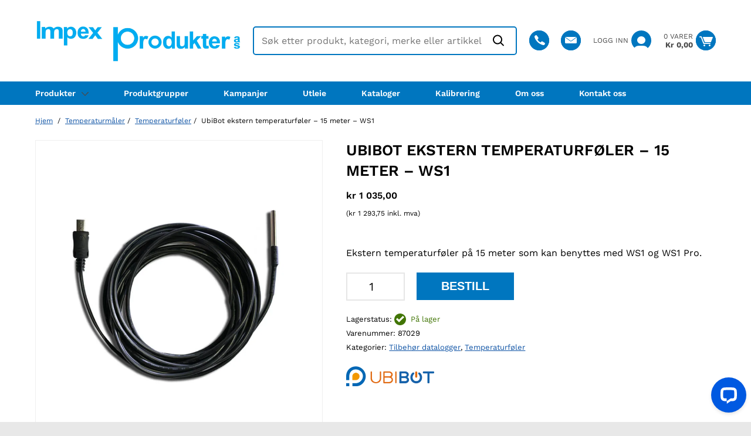

--- FILE ---
content_type: text/html; charset=UTF-8
request_url: https://www.impex.no/produkt/temperaturmaaler/temperaturfoler/ubibot-ekstern-temperaturfoler-15-meter-ws1/
body_size: 22852
content:
<!DOCTYPE html>
<html lang="nb-NO">
	<head>
		
		<script>

window.dataLayer = window.dataLayer || [];

function gtag(){ dataLayer.push(arguments); }
			
gtag('consent', 'default', {

'ad_storage': 'denied',

'ad_user_data': 'denied',

'ad_personalization': 'denied',

'analytics_storage': 'denied',

'wait_for_update': 1500

});

gtag('set', 'ads_data_redaction', true);

</script>
		<script id="CookieConsent" src="https://policy.app.cookieinformation.com/uc.js"
    data-culture="NB" data-gcm-version="2.0" type="text/javascript"></script>
		<meta http-equiv="X-UA-Compatible" content="IE=Edge"/>
		<meta name="viewport" content="initial-scale=1.0, user-scalable=yes" />
		<meta http-equiv="Content-Type" content="text/html; charset=UTF-8" />
		<meta name="format-detection" content="telephone=no" />
		<meta name='robots' content='index, follow, max-image-preview:large, max-snippet:-1, max-video-preview:-1' />

<!-- Google Tag Manager for WordPress by gtm4wp.com -->
<script data-cfasync="false" data-pagespeed-no-defer>
	var gtm4wp_datalayer_name = "dataLayer";
	var dataLayer = dataLayer || [];
	const gtm4wp_use_sku_instead = 1;
	const gtm4wp_currency = 'NOK';
	const gtm4wp_product_per_impression = 10;
	const gtm4wp_clear_ecommerce = false;
</script>
<!-- End Google Tag Manager for WordPress by gtm4wp.com -->
	<!-- This site is optimized with the Yoast SEO Premium plugin v23.7 (Yoast SEO v23.7) - https://yoast.com/wordpress/plugins/seo/ -->
	<title>UbiBot ekstern temperaturføler - 15 meter - WS1</title>
	<meta name="description" content="Ekstern temperaturføler med 15 meter kabel. Kan benyttes med datalogger WS1, WS1 Pro - Wifi og WS1 Pro - Wifi og GSM. Har nøyaktighet på ±0,5 °C" />
	<link rel="canonical" href="https://www.impex.no/produkt/temperaturmaaler/temperaturfoler/ubibot-ekstern-temperaturfoler-15-meter-ws1/" />
	<meta property="og:locale" content="nb_NO" />
	<meta property="og:type" content="product" />
	<meta property="og:title" content="UbiBot ekstern temperaturføler - 15 meter - WS1" />
	<meta property="og:description" content="Ekstern temperaturføler med 15 meter kabel. Kan benyttes med datalogger WS1, WS1 Pro - Wifi og WS1 Pro - Wifi og GSM. Har nøyaktighet på ±0,5 °C" />
	<meta property="og:url" content="https://www.impex.no/produkt/temperaturmaaler/temperaturfoler/ubibot-ekstern-temperaturfoler-15-meter-ws1/" />
	<meta property="og:site_name" content="Impex Produkter" />
	<meta property="article:publisher" content="https://www.facebook.com/ImpexProdukterAS/" />
	<meta property="article:modified_time" content="2026-01-16T10:03:21+00:00" />
	<meta property="og:image" content="https://www.impex.no/wp-content/uploads/2021/09/DS18B20-temperaturfoler-15m-for-WS1-og-WS1-Pro.webp" />
	<meta property="og:image:width" content="850" />
	<meta property="og:image:height" content="850" />
	<meta property="og:image:type" content="image/webp" /><meta property="og:image" content="https://www.impex.no/wp-content/uploads/2021/09/DS18B20-temperaturfoler-dimensjoner.webp" />
	<meta property="og:image:width" content="348" />
	<meta property="og:image:height" content="227" />
	<meta property="og:image:type" content="image/webp" /><meta property="og:image" content="https://www.impex.no/wp-content/uploads/2021/09/DS18B20-temperaturfoler-robust-og-taler-vann.webp" />
	<meta property="og:image:width" content="413" />
	<meta property="og:image:height" content="359" />
	<meta property="og:image:type" content="image/webp" />
	<meta name="twitter:card" content="summary_large_image" />
	<meta name="twitter:label1" content="Pris" />
	<meta name="twitter:data1" content="&#107;&#114;&nbsp;1 035,00" />
	<meta name="twitter:label2" content="Tilgjengelighet" />
	<meta name="twitter:data2" content="På lager" />
	<meta property="product:brand" content="UbiBot" />
	<meta property="product:price:amount" content="1035.00" />
	<meta property="product:price:currency" content="NOK" />
	<meta property="og:availability" content="instock" />
	<meta property="product:availability" content="instock" />
	<meta property="product:retailer_item_id" content="87029" />
	<meta property="product:condition" content="new" />
	<!-- / Yoast SEO Premium plugin. -->


<link rel='dns-prefetch' href='//wordpress.livechat.com' />
<link rel='dns-prefetch' href='//www.googletagmanager.com' />
<link rel='dns-prefetch' href='//maxcdn.bootstrapcdn.com' />
<link rel="alternate" type="application/rss+xml" title="Impex Produkter &raquo; UbiBot ekstern temperaturføler &#8211; 15 meter &#8211; WS1 kommentarstrøm" href="https://www.impex.no/produkt/temperaturmaaler/temperaturfoler/ubibot-ekstern-temperaturfoler-15-meter-ws1/feed/" />
<script type="text/javascript">
/* <![CDATA[ */
window._wpemojiSettings = {"baseUrl":"https:\/\/s.w.org\/images\/core\/emoji\/15.0.3\/72x72\/","ext":".png","svgUrl":"https:\/\/s.w.org\/images\/core\/emoji\/15.0.3\/svg\/","svgExt":".svg","source":{"concatemoji":"https:\/\/www.impex.no\/wp-includes\/js\/wp-emoji-release.min.js?ver=6.5.2"}};
/*! This file is auto-generated */
!function(i,n){var o,s,e;function c(e){try{var t={supportTests:e,timestamp:(new Date).valueOf()};sessionStorage.setItem(o,JSON.stringify(t))}catch(e){}}function p(e,t,n){e.clearRect(0,0,e.canvas.width,e.canvas.height),e.fillText(t,0,0);var t=new Uint32Array(e.getImageData(0,0,e.canvas.width,e.canvas.height).data),r=(e.clearRect(0,0,e.canvas.width,e.canvas.height),e.fillText(n,0,0),new Uint32Array(e.getImageData(0,0,e.canvas.width,e.canvas.height).data));return t.every(function(e,t){return e===r[t]})}function u(e,t,n){switch(t){case"flag":return n(e,"\ud83c\udff3\ufe0f\u200d\u26a7\ufe0f","\ud83c\udff3\ufe0f\u200b\u26a7\ufe0f")?!1:!n(e,"\ud83c\uddfa\ud83c\uddf3","\ud83c\uddfa\u200b\ud83c\uddf3")&&!n(e,"\ud83c\udff4\udb40\udc67\udb40\udc62\udb40\udc65\udb40\udc6e\udb40\udc67\udb40\udc7f","\ud83c\udff4\u200b\udb40\udc67\u200b\udb40\udc62\u200b\udb40\udc65\u200b\udb40\udc6e\u200b\udb40\udc67\u200b\udb40\udc7f");case"emoji":return!n(e,"\ud83d\udc26\u200d\u2b1b","\ud83d\udc26\u200b\u2b1b")}return!1}function f(e,t,n){var r="undefined"!=typeof WorkerGlobalScope&&self instanceof WorkerGlobalScope?new OffscreenCanvas(300,150):i.createElement("canvas"),a=r.getContext("2d",{willReadFrequently:!0}),o=(a.textBaseline="top",a.font="600 32px Arial",{});return e.forEach(function(e){o[e]=t(a,e,n)}),o}function t(e){var t=i.createElement("script");t.src=e,t.defer=!0,i.head.appendChild(t)}"undefined"!=typeof Promise&&(o="wpEmojiSettingsSupports",s=["flag","emoji"],n.supports={everything:!0,everythingExceptFlag:!0},e=new Promise(function(e){i.addEventListener("DOMContentLoaded",e,{once:!0})}),new Promise(function(t){var n=function(){try{var e=JSON.parse(sessionStorage.getItem(o));if("object"==typeof e&&"number"==typeof e.timestamp&&(new Date).valueOf()<e.timestamp+604800&&"object"==typeof e.supportTests)return e.supportTests}catch(e){}return null}();if(!n){if("undefined"!=typeof Worker&&"undefined"!=typeof OffscreenCanvas&&"undefined"!=typeof URL&&URL.createObjectURL&&"undefined"!=typeof Blob)try{var e="postMessage("+f.toString()+"("+[JSON.stringify(s),u.toString(),p.toString()].join(",")+"));",r=new Blob([e],{type:"text/javascript"}),a=new Worker(URL.createObjectURL(r),{name:"wpTestEmojiSupports"});return void(a.onmessage=function(e){c(n=e.data),a.terminate(),t(n)})}catch(e){}c(n=f(s,u,p))}t(n)}).then(function(e){for(var t in e)n.supports[t]=e[t],n.supports.everything=n.supports.everything&&n.supports[t],"flag"!==t&&(n.supports.everythingExceptFlag=n.supports.everythingExceptFlag&&n.supports[t]);n.supports.everythingExceptFlag=n.supports.everythingExceptFlag&&!n.supports.flag,n.DOMReady=!1,n.readyCallback=function(){n.DOMReady=!0}}).then(function(){return e}).then(function(){var e;n.supports.everything||(n.readyCallback(),(e=n.source||{}).concatemoji?t(e.concatemoji):e.wpemoji&&e.twemoji&&(t(e.twemoji),t(e.wpemoji)))}))}((window,document),window._wpemojiSettings);
/* ]]> */
</script>
<style id='wp-emoji-styles-inline-css' type='text/css'>

	img.wp-smiley, img.emoji {
		display: inline !important;
		border: none !important;
		box-shadow: none !important;
		height: 1em !important;
		width: 1em !important;
		margin: 0 0.07em !important;
		vertical-align: -0.1em !important;
		background: none !important;
		padding: 0 !important;
	}
</style>
<style id='classic-theme-styles-inline-css' type='text/css'>
/*! This file is auto-generated */
.wp-block-button__link{color:#fff;background-color:#32373c;border-radius:9999px;box-shadow:none;text-decoration:none;padding:calc(.667em + 2px) calc(1.333em + 2px);font-size:1.125em}.wp-block-file__button{background:#32373c;color:#fff;text-decoration:none}
</style>
<style id='global-styles-inline-css' type='text/css'>
body{--wp--preset--color--black: #000000;--wp--preset--color--cyan-bluish-gray: #abb8c3;--wp--preset--color--white: #ffffff;--wp--preset--color--pale-pink: #f78da7;--wp--preset--color--vivid-red: #cf2e2e;--wp--preset--color--luminous-vivid-orange: #ff6900;--wp--preset--color--luminous-vivid-amber: #fcb900;--wp--preset--color--light-green-cyan: #7bdcb5;--wp--preset--color--vivid-green-cyan: #00d084;--wp--preset--color--pale-cyan-blue: #8ed1fc;--wp--preset--color--vivid-cyan-blue: #0693e3;--wp--preset--color--vivid-purple: #9b51e0;--wp--preset--gradient--vivid-cyan-blue-to-vivid-purple: linear-gradient(135deg,rgba(6,147,227,1) 0%,rgb(155,81,224) 100%);--wp--preset--gradient--light-green-cyan-to-vivid-green-cyan: linear-gradient(135deg,rgb(122,220,180) 0%,rgb(0,208,130) 100%);--wp--preset--gradient--luminous-vivid-amber-to-luminous-vivid-orange: linear-gradient(135deg,rgba(252,185,0,1) 0%,rgba(255,105,0,1) 100%);--wp--preset--gradient--luminous-vivid-orange-to-vivid-red: linear-gradient(135deg,rgba(255,105,0,1) 0%,rgb(207,46,46) 100%);--wp--preset--gradient--very-light-gray-to-cyan-bluish-gray: linear-gradient(135deg,rgb(238,238,238) 0%,rgb(169,184,195) 100%);--wp--preset--gradient--cool-to-warm-spectrum: linear-gradient(135deg,rgb(74,234,220) 0%,rgb(151,120,209) 20%,rgb(207,42,186) 40%,rgb(238,44,130) 60%,rgb(251,105,98) 80%,rgb(254,248,76) 100%);--wp--preset--gradient--blush-light-purple: linear-gradient(135deg,rgb(255,206,236) 0%,rgb(152,150,240) 100%);--wp--preset--gradient--blush-bordeaux: linear-gradient(135deg,rgb(254,205,165) 0%,rgb(254,45,45) 50%,rgb(107,0,62) 100%);--wp--preset--gradient--luminous-dusk: linear-gradient(135deg,rgb(255,203,112) 0%,rgb(199,81,192) 50%,rgb(65,88,208) 100%);--wp--preset--gradient--pale-ocean: linear-gradient(135deg,rgb(255,245,203) 0%,rgb(182,227,212) 50%,rgb(51,167,181) 100%);--wp--preset--gradient--electric-grass: linear-gradient(135deg,rgb(202,248,128) 0%,rgb(113,206,126) 100%);--wp--preset--gradient--midnight: linear-gradient(135deg,rgb(2,3,129) 0%,rgb(40,116,252) 100%);--wp--preset--font-size--small: 13px;--wp--preset--font-size--medium: 20px;--wp--preset--font-size--large: 36px;--wp--preset--font-size--x-large: 42px;--wp--preset--spacing--20: 0.44rem;--wp--preset--spacing--30: 0.67rem;--wp--preset--spacing--40: 1rem;--wp--preset--spacing--50: 1.5rem;--wp--preset--spacing--60: 2.25rem;--wp--preset--spacing--70: 3.38rem;--wp--preset--spacing--80: 5.06rem;--wp--preset--shadow--natural: 6px 6px 9px rgba(0, 0, 0, 0.2);--wp--preset--shadow--deep: 12px 12px 50px rgba(0, 0, 0, 0.4);--wp--preset--shadow--sharp: 6px 6px 0px rgba(0, 0, 0, 0.2);--wp--preset--shadow--outlined: 6px 6px 0px -3px rgba(255, 255, 255, 1), 6px 6px rgba(0, 0, 0, 1);--wp--preset--shadow--crisp: 6px 6px 0px rgba(0, 0, 0, 1);}:where(.is-layout-flex){gap: 0.5em;}:where(.is-layout-grid){gap: 0.5em;}body .is-layout-flow > .alignleft{float: left;margin-inline-start: 0;margin-inline-end: 2em;}body .is-layout-flow > .alignright{float: right;margin-inline-start: 2em;margin-inline-end: 0;}body .is-layout-flow > .aligncenter{margin-left: auto !important;margin-right: auto !important;}body .is-layout-constrained > .alignleft{float: left;margin-inline-start: 0;margin-inline-end: 2em;}body .is-layout-constrained > .alignright{float: right;margin-inline-start: 2em;margin-inline-end: 0;}body .is-layout-constrained > .aligncenter{margin-left: auto !important;margin-right: auto !important;}body .is-layout-constrained > :where(:not(.alignleft):not(.alignright):not(.alignfull)){max-width: var(--wp--style--global--content-size);margin-left: auto !important;margin-right: auto !important;}body .is-layout-constrained > .alignwide{max-width: var(--wp--style--global--wide-size);}body .is-layout-flex{display: flex;}body .is-layout-flex{flex-wrap: wrap;align-items: center;}body .is-layout-flex > *{margin: 0;}body .is-layout-grid{display: grid;}body .is-layout-grid > *{margin: 0;}:where(.wp-block-columns.is-layout-flex){gap: 2em;}:where(.wp-block-columns.is-layout-grid){gap: 2em;}:where(.wp-block-post-template.is-layout-flex){gap: 1.25em;}:where(.wp-block-post-template.is-layout-grid){gap: 1.25em;}.has-black-color{color: var(--wp--preset--color--black) !important;}.has-cyan-bluish-gray-color{color: var(--wp--preset--color--cyan-bluish-gray) !important;}.has-white-color{color: var(--wp--preset--color--white) !important;}.has-pale-pink-color{color: var(--wp--preset--color--pale-pink) !important;}.has-vivid-red-color{color: var(--wp--preset--color--vivid-red) !important;}.has-luminous-vivid-orange-color{color: var(--wp--preset--color--luminous-vivid-orange) !important;}.has-luminous-vivid-amber-color{color: var(--wp--preset--color--luminous-vivid-amber) !important;}.has-light-green-cyan-color{color: var(--wp--preset--color--light-green-cyan) !important;}.has-vivid-green-cyan-color{color: var(--wp--preset--color--vivid-green-cyan) !important;}.has-pale-cyan-blue-color{color: var(--wp--preset--color--pale-cyan-blue) !important;}.has-vivid-cyan-blue-color{color: var(--wp--preset--color--vivid-cyan-blue) !important;}.has-vivid-purple-color{color: var(--wp--preset--color--vivid-purple) !important;}.has-black-background-color{background-color: var(--wp--preset--color--black) !important;}.has-cyan-bluish-gray-background-color{background-color: var(--wp--preset--color--cyan-bluish-gray) !important;}.has-white-background-color{background-color: var(--wp--preset--color--white) !important;}.has-pale-pink-background-color{background-color: var(--wp--preset--color--pale-pink) !important;}.has-vivid-red-background-color{background-color: var(--wp--preset--color--vivid-red) !important;}.has-luminous-vivid-orange-background-color{background-color: var(--wp--preset--color--luminous-vivid-orange) !important;}.has-luminous-vivid-amber-background-color{background-color: var(--wp--preset--color--luminous-vivid-amber) !important;}.has-light-green-cyan-background-color{background-color: var(--wp--preset--color--light-green-cyan) !important;}.has-vivid-green-cyan-background-color{background-color: var(--wp--preset--color--vivid-green-cyan) !important;}.has-pale-cyan-blue-background-color{background-color: var(--wp--preset--color--pale-cyan-blue) !important;}.has-vivid-cyan-blue-background-color{background-color: var(--wp--preset--color--vivid-cyan-blue) !important;}.has-vivid-purple-background-color{background-color: var(--wp--preset--color--vivid-purple) !important;}.has-black-border-color{border-color: var(--wp--preset--color--black) !important;}.has-cyan-bluish-gray-border-color{border-color: var(--wp--preset--color--cyan-bluish-gray) !important;}.has-white-border-color{border-color: var(--wp--preset--color--white) !important;}.has-pale-pink-border-color{border-color: var(--wp--preset--color--pale-pink) !important;}.has-vivid-red-border-color{border-color: var(--wp--preset--color--vivid-red) !important;}.has-luminous-vivid-orange-border-color{border-color: var(--wp--preset--color--luminous-vivid-orange) !important;}.has-luminous-vivid-amber-border-color{border-color: var(--wp--preset--color--luminous-vivid-amber) !important;}.has-light-green-cyan-border-color{border-color: var(--wp--preset--color--light-green-cyan) !important;}.has-vivid-green-cyan-border-color{border-color: var(--wp--preset--color--vivid-green-cyan) !important;}.has-pale-cyan-blue-border-color{border-color: var(--wp--preset--color--pale-cyan-blue) !important;}.has-vivid-cyan-blue-border-color{border-color: var(--wp--preset--color--vivid-cyan-blue) !important;}.has-vivid-purple-border-color{border-color: var(--wp--preset--color--vivid-purple) !important;}.has-vivid-cyan-blue-to-vivid-purple-gradient-background{background: var(--wp--preset--gradient--vivid-cyan-blue-to-vivid-purple) !important;}.has-light-green-cyan-to-vivid-green-cyan-gradient-background{background: var(--wp--preset--gradient--light-green-cyan-to-vivid-green-cyan) !important;}.has-luminous-vivid-amber-to-luminous-vivid-orange-gradient-background{background: var(--wp--preset--gradient--luminous-vivid-amber-to-luminous-vivid-orange) !important;}.has-luminous-vivid-orange-to-vivid-red-gradient-background{background: var(--wp--preset--gradient--luminous-vivid-orange-to-vivid-red) !important;}.has-very-light-gray-to-cyan-bluish-gray-gradient-background{background: var(--wp--preset--gradient--very-light-gray-to-cyan-bluish-gray) !important;}.has-cool-to-warm-spectrum-gradient-background{background: var(--wp--preset--gradient--cool-to-warm-spectrum) !important;}.has-blush-light-purple-gradient-background{background: var(--wp--preset--gradient--blush-light-purple) !important;}.has-blush-bordeaux-gradient-background{background: var(--wp--preset--gradient--blush-bordeaux) !important;}.has-luminous-dusk-gradient-background{background: var(--wp--preset--gradient--luminous-dusk) !important;}.has-pale-ocean-gradient-background{background: var(--wp--preset--gradient--pale-ocean) !important;}.has-electric-grass-gradient-background{background: var(--wp--preset--gradient--electric-grass) !important;}.has-midnight-gradient-background{background: var(--wp--preset--gradient--midnight) !important;}.has-small-font-size{font-size: var(--wp--preset--font-size--small) !important;}.has-medium-font-size{font-size: var(--wp--preset--font-size--medium) !important;}.has-large-font-size{font-size: var(--wp--preset--font-size--large) !important;}.has-x-large-font-size{font-size: var(--wp--preset--font-size--x-large) !important;}
.wp-block-navigation a:where(:not(.wp-element-button)){color: inherit;}
:where(.wp-block-post-template.is-layout-flex){gap: 1.25em;}:where(.wp-block-post-template.is-layout-grid){gap: 1.25em;}
:where(.wp-block-columns.is-layout-flex){gap: 2em;}:where(.wp-block-columns.is-layout-grid){gap: 2em;}
.wp-block-pullquote{font-size: 1.5em;line-height: 1.6;}
</style>
<link rel='preload' as='style' onload='this.onload=null;this.rel="stylesheet"' id='contact-form-7-css' href='https://www.impex.no/wp-content/plugins/contact-form-7/includes/css/styles.css?ver=5.9.3' media='all' /><noscript><link rel='stylesheet' href='https://www.impex.no/wp-content/plugins/contact-form-7/includes/css/styles.css?ver=5.9.3'></noscript>
<link rel='preload' as='style' onload='this.onload=null;this.rel="stylesheet"' id='font_awesome-css' href='https://www.impex.no/wp-content/plugins/maksimer-content-builder/assets/font-awesome/css/font-awesome.min.css?ver=4.7.0' media='all' /><noscript><link rel='stylesheet' href='https://www.impex.no/wp-content/plugins/maksimer-content-builder/assets/font-awesome/css/font-awesome.min.css?ver=4.7.0'></noscript>
<link rel='preload' as='style' onload='this.onload=null;this.rel="stylesheet"' id='mcb_maksimer-content-builder-css' href='https://www.impex.no/wp-content/plugins/maksimer-content-builder/assets/css/maksimer-content-builder.css?ver=6.5.2' media='all' /><noscript><link rel='stylesheet' href='https://www.impex.no/wp-content/plugins/maksimer-content-builder/assets/css/maksimer-content-builder.css?ver=6.5.2'></noscript>
<link rel='preload' as='style' onload='this.onload=null;this.rel="stylesheet"' id='maksimer-store-info-css' href='https://www.impex.no/wp-content/plugins/maksimer-store-info/assets/css/maksimer-store-info.css?ver=6.5.2' media='all' /><noscript><link rel='stylesheet' href='https://www.impex.no/wp-content/plugins/maksimer-store-info/assets/css/maksimer-store-info.css?ver=6.5.2'></noscript>
<link rel='stylesheet' id='photoswipe-css' href='https://www.impex.no/wp-content/plugins/woocommerce/assets/css/photoswipe/photoswipe.min.css?ver=8.9.3' type='text/css' media='all' />
<link rel='stylesheet' id='photoswipe-default-skin-css' href='https://www.impex.no/wp-content/plugins/woocommerce/assets/css/photoswipe/default-skin/default-skin.min.css?ver=8.9.3' type='text/css' media='all' />
<style id='woocommerce-inline-inline-css' type='text/css'>
.woocommerce form .form-row .required { visibility: visible; }
</style>
<link rel='preload' as='style' onload='this.onload=null;this.rel="stylesheet"' id='wt-woocommerce-related-products-css' href='https://www.impex.no/wp-content/plugins/wt-woocommerce-related-products/public/css/custom-related-products-public.css?ver=1.5.4' media='all' /><noscript><link rel='stylesheet' href='https://www.impex.no/wp-content/plugins/wt-woocommerce-related-products/public/css/custom-related-products-public.css?ver=1.5.4'></noscript>
<link rel='preload' as='style' onload='this.onload=null;this.rel="stylesheet"' id='carousel-css-css' href='https://www.impex.no/wp-content/plugins/wt-woocommerce-related-products/public/css/owl.carousel.min.css?ver=1.5.4' media='all' /><noscript><link rel='stylesheet' href='https://www.impex.no/wp-content/plugins/wt-woocommerce-related-products/public/css/owl.carousel.min.css?ver=1.5.4'></noscript>
<link rel='preload' as='style' onload='this.onload=null;this.rel="stylesheet"' id='carousel-theme-css-css' href='https://www.impex.no/wp-content/plugins/wt-woocommerce-related-products/public/css/owl.theme.default.min.css?ver=1.5.4' media='all' /><noscript><link rel='stylesheet' href='https://www.impex.no/wp-content/plugins/wt-woocommerce-related-products/public/css/owl.theme.default.min.css?ver=1.5.4'></noscript>
<link rel='preload' as='style' onload='this.onload=null;this.rel="stylesheet"' id='marineholmen-parent-css' href='https://www.impex.no/wp-content/themes/marineholmen/style.css?ver=6970555ed2341' media='all' /><noscript><link rel='stylesheet' href='https://www.impex.no/wp-content/themes/marineholmen/style.css?ver=6970555ed2341'></noscript>
<link rel='preload' as='style' onload='this.onload=null;this.rel="stylesheet"' id='dashicons-css' href='https://www.impex.no/wp-includes/css/dashicons.min.css?ver=6.5.2' media='all' /><noscript><link rel='stylesheet' href='https://www.impex.no/wp-includes/css/dashicons.min.css?ver=6.5.2'></noscript>
<link rel='stylesheet' id='style-css' href='https://www.impex.no/wp-content/themes/marineholmen-child/build/style-marineholmen-child.css?ver=6970555ed2341' type='text/css' media='all' />
<link rel='preload' as='style' onload='this.onload=null;this.rel="stylesheet"' id='font-awesome-css' href='https://maxcdn.bootstrapcdn.com/font-awesome/4.7.0/css/font-awesome.min.css?ver=6.5.2' media='all' /><noscript><link rel='stylesheet' href='https://maxcdn.bootstrapcdn.com/font-awesome/4.7.0/css/font-awesome.min.css?ver=6.5.2'></noscript>
<script type="text/javascript" src="https://www.impex.no/wp-content/plugins/woocommerce/assets/js/photoswipe/photoswipe.min.js?ver=4.1.1-wc.8.9.3" id="photoswipe-js" defer="defer" data-wp-strategy="defer"></script>
<script type="text/javascript" src="https://www.impex.no/wp-content/plugins/woocommerce/assets/js/photoswipe/photoswipe-ui-default.min.js?ver=4.1.1-wc.8.9.3" id="photoswipe-ui-default-js" defer="defer" data-wp-strategy="defer"></script>
<script type="text/javascript" src="https://www.impex.no/wp-includes/js/jquery/jquery.min.js?ver=3.7.1" id="jquery-core-js"></script>
<script type="text/javascript" src="https://www.impex.no/wp-includes/js/jquery/jquery-migrate.min.js?ver=3.4.1" id="jquery-migrate-js"></script>
<script type="text/javascript" id="wc-single-product-js-extra">
/* <![CDATA[ */
var wc_single_product_params = {"i18n_required_rating_text":"Vennligst velg en vurdering","review_rating_required":"yes","flexslider":{"rtl":false,"animation":"slide","smoothHeight":true,"directionNav":false,"controlNav":"thumbnails","slideshow":false,"animationSpeed":500,"animationLoop":false,"allowOneSlide":false},"zoom_enabled":"","zoom_options":[],"photoswipe_enabled":"1","photoswipe_options":{"shareEl":false,"closeOnScroll":false,"history":false,"hideAnimationDuration":0,"showAnimationDuration":0},"flexslider_enabled":"1"};
/* ]]> */
</script>
<script type="text/javascript" src="https://www.impex.no/wp-content/plugins/woocommerce/assets/js/frontend/single-product.min.js?ver=8.9.3" id="wc-single-product-js" defer="defer" data-wp-strategy="defer"></script>
<script type="text/javascript" id="text-connect-js-extra">
/* <![CDATA[ */
var textConnect = {"addons":["woocommerce"],"ajax_url":"https:\/\/www.impex.no\/wp-admin\/admin-ajax.php","visitor":null};
/* ]]> */
</script>
<script type="text/javascript" src="https://www.impex.no/wp-content/plugins/wp-live-chat-software-for-wordpress//includes/js/textConnect.js?ver=5.0.1" id="text-connect-js"></script>
<script type="text/javascript" src="https://www.impex.no/wp-includes/js/dist/vendor/wp-polyfill-inert.min.js?ver=3.1.2" id="wp-polyfill-inert-js" data-wp-strategy="defer"></script>
<script type="text/javascript" src="https://www.impex.no/wp-includes/js/dist/vendor/regenerator-runtime.min.js?ver=0.14.0" id="regenerator-runtime-js" data-wp-strategy="defer"></script>
<script type="text/javascript" src="https://www.impex.no/wp-includes/js/dist/vendor/wp-polyfill.min.js?ver=3.15.0" id="wp-polyfill-js" data-wp-strategy="defer"></script>
<script type="text/javascript" src="https://www.impex.no/wp-includes/js/dist/hooks.min.js?ver=2810c76e705dd1a53b18" id="wp-hooks-js" data-wp-strategy="defer"></script>
<script type="text/javascript" id="wpm-js-extra">
/* <![CDATA[ */
var wpm = {"ajax_url":"https:\/\/www.impex.no\/wp-admin\/admin-ajax.php","root":"https:\/\/www.impex.no\/wp-json\/","nonce_wp_rest":"6a02595921","nonce_ajax":"bd95c179c7"};
/* ]]> */
</script>
<script type="text/javascript" src="https://www.impex.no/wp-content/plugins/woocommerce-google-adwords-conversion-tracking-tag/js/public/wpm-public.p1.min.js?ver=1.47.0" id="wpm-js"></script>
<script type="text/javascript" src="https://www.impex.no/wp-content/plugins/woocommerce/assets/js/js-cookie/js.cookie.min.js?ver=2.1.4-wc.8.9.3" id="js-cookie-js" defer="defer" data-wp-strategy="defer"></script>
<script type="text/javascript" src="https://www.googletagmanager.com/gtag/js?id=AW-1065076584&amp;ver=1.0.3" id="gtag-js" defer="defer" data-wp-strategy="defer"></script>
<script type="text/javascript" src="https://www.impex.no/wp-content/themes/marineholmen-child/assets/js/tracking.js?ver=1.0.3" id="gtag-script-js" defer="defer" data-wp-strategy="defer"></script>
<link rel="https://api.w.org/" href="https://www.impex.no/wp-json/" /><link rel="alternate" type="application/json" href="https://www.impex.no/wp-json/wp/v2/product/27216" /><link rel="EditURI" type="application/rsd+xml" title="RSD" href="https://www.impex.no/xmlrpc.php?rsd" />
<meta name="generator" content="WordPress 6.5.2" />
<meta name="generator" content="WooCommerce 8.9.3" />
<link rel='shortlink' href='https://www.impex.no/?p=27216' />
<link rel="alternate" type="application/json+oembed" href="https://www.impex.no/wp-json/oembed/1.0/embed?url=https%3A%2F%2Fwww.impex.no%2Fprodukt%2Ftemperaturmaaler%2Ftemperaturfoler%2Fubibot-ekstern-temperaturfoler-15-meter-ws1%2F" />
<link rel="alternate" type="text/xml+oembed" href="https://www.impex.no/wp-json/oembed/1.0/embed?url=https%3A%2F%2Fwww.impex.no%2Fprodukt%2Ftemperaturmaaler%2Ftemperaturfoler%2Fubibot-ekstern-temperaturfoler-15-meter-ws1%2F&#038;format=xml" />
<meta name="keywords" content="målinstrument, måleinstrumenter, måleutstyr, tekniske instrumenter" />

<meta name="google-site-verification" content="tan3_m14kBpah_O4jfmFwhaIGbvviV7DjTmn6GK9x6c" />

<script type='application/ld+json'> 
{
  "@context": "http://www.schema.org",
  "@type": "Corporation",
  "name": "Impex Produkter AS",
   "sameAS":"https:// www.facebook.com/ImpexProdukterAS",
  "url": "https://www.impex.no/",
  "logo": "https://www.impex.no/wp-content/uploads/2019/03/Impex-Logo.png",
  "image": "https://www.impex.no/wp-content/uploads/2017/05/bilde.jpg",
  "description": "Spesialister innen måleinstrumenter og målesystemer.",
  "foundingDate":"1972",
  "address": {
    "@type": "PostalAddress",
    "streetAddress": "Gamle Drammensvei 107",
    "addressLocality": "Høvik",
    "addressRegion": "Oslo",
    "postalCode": "1363",
    "addressCountry": "Norge"
  },
  "contactPoint": {
    "@type": "ContactPoint",
    "telephone": "22327720",
    "email": "mailto:info@impex.no"
  }
}
</script>


<!-- Google tag (gtag.js) --> <script async src="https://www.googletagmanager.com/gtag/js?id=AW-16475694586"></script> <script> window.dataLayer = window.dataLayer || []; function gtag(){dataLayer.push(arguments);} gtag('js', new Date()); gtag('config', 'AW-16475694586'); </script>


<meta name="google-site-verification" content="mktTDOlX-UzcDuJ_TDhjHPYciHNabtMtH5gNDfZDsLM" />
<!-- Google Tag Manager for WordPress by gtm4wp.com -->
<!-- GTM Container placement set to footer -->
<script data-cfasync="false" data-pagespeed-no-defer type="text/javascript">
	var dataLayer_content = {"pageTitle":"UbiBot ekstern temperaturføler - 15 meter - WS1","pagePostType":"product","pagePostType2":"single-product","pagePostAuthor":"Maco Integration","pagePostDate":"06.09.2021","pagePostDateYear":2021,"pagePostDateMonth":9,"pagePostDateDay":6,"pagePostDateDayName":"mandag","pagePostDateHour":10,"pagePostDateMinute":20,"pagePostDateIso":"2021-09-06T10:20:07+02:00","pagePostDateUnix":1630923607,"customerTotalOrders":0,"customerTotalOrderValue":0,"customerFirstName":"","customerLastName":"","customerBillingFirstName":"","customerBillingLastName":"","customerBillingCompany":"","customerBillingAddress1":"","customerBillingAddress2":"","customerBillingCity":"","customerBillingState":"","customerBillingPostcode":"","customerBillingCountry":"","customerBillingEmail":"","customerBillingEmailHash":"","customerBillingPhone":"","customerShippingFirstName":"","customerShippingLastName":"","customerShippingCompany":"","customerShippingAddress1":"","customerShippingAddress2":"","customerShippingCity":"","customerShippingState":"","customerShippingPostcode":"","customerShippingCountry":"","cartContent":{"totals":{"applied_coupons":[],"discount_total":0,"subtotal":0,"total":0},"items":[]},"productRatingCounts":[],"productAverageRating":0,"productReviewCount":0,"productType":"simple","productIsVariable":0};
	dataLayer.push( dataLayer_content );
</script>
<script data-cfasync="false">
(function(w,d,s,l,i){w[l]=w[l]||[];w[l].push({'gtm.start':
new Date().getTime(),event:'gtm.js'});var f=d.getElementsByTagName(s)[0],
j=d.createElement(s),dl=l!='dataLayer'?'&l='+l:'';j.async=true;j.src=
'//www.googletagmanager.com/gtm.js?id='+i+dl;f.parentNode.insertBefore(j,f);
})(window,document,'script','dataLayer','GTM-TXL7W3RK');
</script>
<!-- End Google Tag Manager for WordPress by gtm4wp.com -->  <script>
    (function($) {
      $(document).on('facetwp-loaded', function() {
        $('html, body').animate({
            scrollTop: $('.facetwp-template').offset().top - 500
        }, 0);
      });
    })(jQuery);
  </script>
<style type="text/css" id="maksimer-customizer-css">.main-menu,.onsale,.main-menu ul.menu>li>ul,.woocommerce-account .woocommerce-MyAccount-navigation{background:#0076bf;}.header{border-color:#0076bf;}a{color:#0e53a5;}.woocommerce-pagination ul.page-numbers li .page-numbers:hover,.woocommerce-pagination ul.page-numbers li .page-numbers:focus,nav.navigation.pagination .nav-links .page-numbers:hover,nav.navigation.pagination .nav-links .page-numbers:focus{background:#0e53a5;}.woocommerce-pagination ul.page-numbers li .page-numbers:hover,.woocommerce-pagination ul.page-numbers li .page-numbers:focus,nav.navigation.pagination .nav-links .page-numbers:hover,nav.navigation.pagination .nav-links .page-numbers:focus{border-color:#0e53a5;}a:focus,a:hover,a h1:hover,h1 a:hover,a .h1:hover,.h1 a:hover,a h2:hover,h2 a:hover,a .h2:hover,h2 a:hover,a h3:hover,h3 a:hover,a .h3:hover,.h3 a:hover,a h4:hover,h4 a:hover,a .h4:hover,.h4 a:hover,a h5:hover,h5 a:hover,a .h5:hover,h5 a:hover,a h6:hover,h6 a:hover,a .h6:hover,.h6 a:hover,.single-widget ul li.current-cat>a,.single-widget ul li.cat-parent>a,.mini-cart-wrap ul.cart_list li a:focus,.mini-cart-wrap ul.cart_list li a:hover{color:#0e53a5;}.button,a.button,.knapp,a.knapp,.submit,a.submit,.wc-forward,a.wc-forward,.single-widget.widget_product_search .woocommerce-product-search input[type=submit]{background:#0076bf;}.button,a.button,.knapp,a.knapp,.submit,a.submit,.wc-forward,a.wc-forward,.single-widget.widget_product_search .woocommerce-product-search input[type=submit]{border-color:#0076bf;}.button:focus,.button:hover,a.button:focus,a.button:hover,.knapp:focus,.knapp:hover,a.knapp:focus,a.knapp:hover,.submit:focus,.submit:hover,a.submit:focus,a.submit:hover,.wc-forward:focus,.wc-forward:hover,a.wc-forward:focus,a.wc-forward:hover,.single-widget.widget_product_search .woocommerce-product-search input[type=submit]:focus,.single-widget.widget_product_search .woocommerce-product-search input[type=submit]:hover{background:#245e93;}.button:focus,.button:hover,a.button:focus,a.button:hover,.knapp:focus,.knapp:hover,a.knapp:focus,a.knapp:hover,.submit:focus,.submit:hover,a.submit:focus,a.submit:hover,.wc-forward:focus,.wc-forward:hover,a.wc-forward:focus,a.wc-forward:hover,.single-widget.widget_product_search .woocommerce-product-search input[type=submit]:focus,.single-widget.widget_product_search .woocommerce-product-search input[type=submit]:hover{border-color:#245e93;}table.shop_table td.actions .coupon>.button,table.shop_table td.actions>.button{background:#47a7ee;}table.shop_table td.actions .coupon>.button,table.shop_table td.actions>.button{border-color:#47a7ee;}table.shop_table td.actions .coupon>.button:focus,table.shop_table td.actions .coupon>.button:hover,table.shop_table td.actions>.button:focus,table.shop_table td.actions>.button:hover{background:#0076bf;}table.shop_table td.actions .coupon>.button:focus,table.shop_table td.actions .coupon>.button:hover,table.shop_table td.actions>.button:focus,table.shop_table td.actions>.button:hover{border-color:#0076bf;}{radio:grid-view;}</style>	<noscript><style>.woocommerce-product-gallery{ opacity: 1 !important; }</style></noscript>
	
<!-- START Pixel Manager for WooCommerce -->

		<script>

			window.wpmDataLayer = window.wpmDataLayer || {};
			window.wpmDataLayer = Object.assign(window.wpmDataLayer, {"cart":{},"cart_item_keys":{},"version":{"number":"1.47.0","pro":false,"eligible_for_updates":false,"distro":"fms","beta":false,"show":true},"pixels":{"google":{"linker":{"settings":null},"user_id":false,"analytics":{"ga4":{"measurement_id":"G-0GSHTPZ3BT","parameters":{},"mp_active":false,"debug_mode":false,"page_load_time_tracking":false},"id_type":"post_id"},"tracking_id":"G-0GSHTPZ3BT","tcf_support":false,"consent_mode":{"is_active":false,"wait_for_update":500,"ads_data_redaction":false,"url_passthrough":true}}},"shop":{"list_name":"Product | UbiBot ekstern temperaturføler - 15 meter - WS1","list_id":"product_ubibot-ekstern-temperaturfoler-15-meter-ws1","page_type":"product","product_type":"simple","currency":"NOK","selectors":{"addToCart":[],"beginCheckout":[]},"order_duplication_prevention":true,"view_item_list_trigger":{"test_mode":false,"background_color":"green","opacity":0.5,"repeat":true,"timeout":1000,"threshold":0.8},"variations_output":true,"session_active":false},"page":{"id":27216,"title":"UbiBot ekstern temperaturføler &#8211; 15 meter &#8211; WS1","type":"product","categories":[],"parent":{"id":0,"title":"UbiBot ekstern temperaturføler &#8211; 15 meter &#8211; WS1","type":"product","categories":[]}},"general":{"user_logged_in":false,"scroll_tracking_thresholds":[],"page_id":27216,"exclude_domains":[],"server_2_server":{"active":false,"ip_exclude_list":[]},"consent_management":{"explicit_consent":false},"lazy_load_pmw":false}});

		</script>

		
<!-- END Pixel Manager for WooCommerce -->
			<meta name="pm-dataLayer-meta" content="27216" class="wpmProductId"
				  data-id="27216">
					<script>
			(window.wpmDataLayer = window.wpmDataLayer || {}).products             = window.wpmDataLayer.products || {};
			window.wpmDataLayer.products[27216] = {"id":"27216","sku":"87029","price":1293.75,"brand":"","quantity":1,"dyn_r_ids":{"post_id":"27216","sku":"87029","gpf":"woocommerce_gpf_27216","gla":"gla_27216"},"is_variable":false,"type":"simple","name":"UbiBot ekstern temperaturføler - 15 meter - WS1","category":["Tilbehør datalogger","Temperaturføler"],"is_variation":false};
					</script>
		<link rel="icon" href="https://www.impex.no/wp-content/uploads/2023/05/cropped-Logo-test-32x32.webp" sizes="32x32" />
<link rel="icon" href="https://www.impex.no/wp-content/uploads/2023/05/cropped-Logo-test-192x192.webp" sizes="192x192" />
<link rel="apple-touch-icon" href="https://www.impex.no/wp-content/uploads/2023/05/cropped-Logo-test-180x180.webp" />
<meta name="msapplication-TileImage" content="https://www.impex.no/wp-content/uploads/2023/05/cropped-Logo-test-270x270.webp" />
	  <script>
		(function($) {
		  $(document).on('facetwp-loaded', function() {
			$('.facetwp-facet').each(function() {
			  var facet = $(this);
			  var facet_name = facet.attr('data-name');
			  var facet_type = facet.attr('data-type');
			  var facet_label = FWP.settings.labels[facet_name];
			  if (facet_type !== 'pager' && facet_type !== 'sort') {
				if (facet.closest('.facet-wrap').length < 1 && facet.closest('.facetwp-flyout').length < 1) {
				  facet.wrap('<div class="facet-wrap"></div>');
				  facet.before('<h3 class="facet-label">' + facet_label + '</h3>');
				}
			  }
			});
		  });
		})(jQuery);
	  </script>
			<style type="text/css" id="wp-custom-css">
			/*
Du kan legge til din egen CSS her.

Klikk hjelp-ikonet over for å lære mer.
*/

.vipps-small-logo {
	width: 52px;
	margin-top: -10px;
}

body.grid-view ul.products li.product .inside-wrap .col.add-to-cart-wrap .quantity input[type=number], body.list-view ul.products li.product .inside-wrap .col.add-to-cart-wrap .quantity input[type=number] {
text-align:center!important;}

.footer h4 {
    font-size: 16px;
}

.single-widget ul>li>a {
    font-size:15px;
}

.woocommerce-product-search-field-1{
padding:5px;
}

.inc-vat-price {
	font-size: 12px;
	display: block;
	font-weight: 400
}

.exc-vat-price {
	font-size: 18px;
}

/* .price-wrap ins+.tax-prefix.black {
	color: #4A4A4A !important;
} */

.sale .tax-prefix {
	color: #d5091e;
	font-size: 12px !important;
	font-weight: inherit !important;
}

.sale .inc-vat-price {
		color: #d5091e;
}

.tax-prefix {
	margin-right: 5px !important;
}

.sale .tax-prefix + .woocommerce-Price-amount {
		color: #d5091e !important;
}

body.list-view .price-wrap .price br {
	display: none;
}

.price-wrap .inc-vat-price span {
	display: inline-block !important;
}


body.woocommerce-cart .shop_table .product-name {
	width: 30%;
}

body.woocommerce-checkout .shop_table .product-name {
	width: 70%;
}
.exc-vat-price {
	font-size: 16px;
	font-weight: 600;
}

.regular-price-no-vat {
	 text-decoration: line-through;
	font-size: 12px;
	font-weight: 400;
display:none;
}
.sale .regular-price-no-vat  {
	display:inline-block !important;
	font-size: 12px;
	color: black;
}

.product-type-variable.sale .exc-vat-price { 
	color: #d0011b !important;
}

.product label[for=pa_modell] {
	font-weight: normal;
}

.woocommerce-checkout #billing_postcode_field,
.woocommerce-checkout #billing_city_field {
	width: 50%;
	clear: unset;
}


.woocommerce-checkout #billing_postcode_field {
	float: left;
	padding-right: 10px;
}
.woocommerce-checkout #billing_city_field {
	float: right;
	padding-left: 10px;
}


.innholdsbygger-seksjon.slideshow ol.flex-control-nav li a {
    background: #0076bf;
   
}

/* --- END CHANGES --- */


div.woocommerce-checkout-review-order ul.wc_payment_methods>li label {
	cursor: auto;
	
}

.woocommerce-pagination ul.page-numbers li .page-numbers {
	border: 1px solid #0076bf;
	padding: 12px;
}

.woocommerce-pagination ul.page-numbers li {
	font-size: 16px;
}

@media screen and (min-width: 1000px) {
	body.single-product .product .woocommerce-tabs ul.products {
		max-width: 100% !important;
	}

	body.single-product ul.products li.product {
		width: 20% !important;
	}
}

		</style>
				<style>
			aside.sidebar { width: 0; overflow: hidden; }
		</style>
	</head>
	<body class="product-template-default single single-product postid-27216 wp-custom-logo theme-marineholmen woocommerce woocommerce-page woocommerce-no-js grid-view">
		
		<header class="header">
			<div class="header-wrapper wrapper">

				<div class="headerItems">
                    <div class="headerItem headerItem__logo logo">
                        <a href="https://www.impex.no/" class="custom-logo-link" rel="home"><img width="612" height="138" src="https://www.impex.no/wp-content/uploads/2019/03/cropped-Impex-Logo.png" class="custom-logo" alt="cropped-Impex-Logo.png" decoding="async" fetchpriority="high" srcset="https://www.impex.no/wp-content/uploads/2019/03/cropped-Impex-Logo.png 612w, https://www.impex.no/wp-content/uploads/2019/03/cropped-Impex-Logo-600x135.png 600w, https://www.impex.no/wp-content/uploads/2019/03/cropped-Impex-Logo-64x14.png 64w, https://www.impex.no/wp-content/uploads/2019/03/cropped-Impex-Logo-376x85.png 376w, https://www.impex.no/wp-content/uploads/2019/03/cropped-Impex-Logo-300x68.png 300w" sizes="(max-width: 612px) 100vw, 612px" /></a>                    </div>
                    <div class="headerItem headerItem__search-form header-product-search">
                        <form role="search" method="get" class="woocommerce-product-search">
                            <input type="search" class="search-field" placeholder="Søk etter produkt, kategori, merke eller artikkel" value="" name="s">
                        </form>
                    </div>
					<div class="headerItem headerItem__phone">
						<a href="tel:+4722327720" class="headerItem__container" title="Ring +4722327720">
							<div class="headerItem__icon">
								<img src="https://www.impex.no/wp-content/themes/marineholmen-child/assets/images/phone-2.svg"
									 alt="Ring +4722327720">
							</div>
						</a>
					</div>
					<div class="headerItem headerItem__email">
						<a href="mailto:info@impex.no" class="headerItem__container" title="Send e-post til info@impex.no">
							<div class="headerItem__icon">
								<img src="https://www.impex.no/wp-content/themes/marineholmen-child/assets/images/email-2.svg"
									 alt="Send e-post til info@impex.no">
							</div>
						</a>
					</div>

					<div class="headerItem headerItem__account">
						<a href="/min-konto" class="headerItem__container">
							<div class="headerItem__icon">
									<img src="https://www.impex.no/wp-content/themes/marineholmen-child/assets/images/account.svg"
									 alt="Logg inn">
							</div>

							<div class="headerItem__content">
                                <span>Logg inn</span>
							</div>
						</a>
					</div>

					<div class="headerItem headerItem__cart">
						                        <a href="https://www.impex.no/handlekurv/" class="headerItem__container">
                            <div class="headerItem__icon">
                                <img src="https://www.impex.no/wp-content/themes/marineholmen-child/assets/images/cart-2.svg"
                                     alt="Gå til handlekurv" />
                            </div>

                                <div class="headerItem__content cart-contents">
        <span class="foo cart-contents-count">0 varer</span>
        <span class="woocommerce-Price-amount amount"><bdi><span class="woocommerce-Price-currencySymbol">&#107;&#114;</span>&nbsp;0,00</bdi></span>
    </div>                        </a>
					</div>

                    <div class="headerItem headerItem__menu-button headerItem__icon mobile-menu-button">
                        <img src="https://www.impex.no/wp-content/themes/marineholmen-child/assets/images/hamburger-menu.svg" alt="Meny" class="hamburger-menu" />
                    </div>
				</div>




			</div>

			<nav class="main-menu"><ul id="menu-hovedmeny" class="menu"><li id="menu-item-1341" class="open-products-categories menu-item menu-item-type-custom menu-item-object-custom menu-item-1341"><a href="#">Produkter</a></li>
<li id="menu-item-17105" class="menu-item menu-item-type-post_type menu-item-object-page menu-item-17105"><a href="https://www.impex.no/produktgrupper/">Produktgrupper</a></li>
<li id="menu-item-10294" class="menu-item menu-item-type-post_type menu-item-object-page menu-item-10294"><a href="https://www.impex.no/kampanjer/">Kampanjer</a></li>
<li id="menu-item-12207" class="menu-item menu-item-type-post_type menu-item-object-page menu-item-12207"><a href="https://www.impex.no/utleie/">Utleie</a></li>
<li id="menu-item-1331" class="menu-item menu-item-type-post_type menu-item-object-page menu-item-1331"><a href="https://www.impex.no/brosjyrer/">Kataloger</a></li>
<li id="menu-item-58465" class="menu-item menu-item-type-custom menu-item-object-custom menu-item-has-children menu-item-58465"><a href="https://www.impex.no/kalibrering/">Kalibrering</a>
<ul class="sub-menu">
	<li id="menu-item-58454" class="menu-item menu-item-type-post_type menu-item-object-post menu-item-58454"><a href="https://www.impex.no/kalibrering/">Kalibrering</a></li>
	<li id="menu-item-58463" class="menu-item menu-item-type-post_type menu-item-object-post menu-item-58463"><a href="https://www.impex.no/kalibrering-av-temperaturmalere/">Kalibrering av temperaturmålere</a></li>
	<li id="menu-item-58464" class="menu-item menu-item-type-post_type menu-item-object-post menu-item-58464"><a href="https://www.impex.no/kalibrering-av-gassmalere/">Kalibrering av gassmålere</a></li>
	<li id="menu-item-60004" class="menu-item menu-item-type-custom menu-item-object-custom menu-item-60004"><a href="https://www.impex.no/kalibrering-av-trykkmalere/">Kalibrering av trykkmålere</a></li>
	<li id="menu-item-58462" class="menu-item menu-item-type-post_type menu-item-object-post menu-item-58462"><a href="https://www.impex.no/om-kalibrering/">Mer om kalibrering</a></li>
	<li id="menu-item-58459" class="menu-item menu-item-type-post_type menu-item-object-post menu-item-58459"><a href="https://www.impex.no/kalibreringsavtale/">Kalibreringsavtale</a></li>
	<li id="menu-item-58457" class="menu-item menu-item-type-post_type menu-item-object-post menu-item-58457"><a href="https://www.impex.no/bestillingsskjema-for-kalibrering/">Bestillingsskjema</a></li>
</ul>
</li>
<li id="menu-item-1329" class="menu-item menu-item-type-post_type menu-item-object-page menu-item-1329"><a href="https://www.impex.no/om-oss/">Om oss</a></li>
<li id="menu-item-1328" class="menu-item menu-item-type-post_type menu-item-object-page menu-item-1328"><a href="https://www.impex.no/kontakt-oss/">Kontakt oss</a></li>
<li id="menu-item-2516" class="hide-large menu-item menu-item-type-post_type menu-item-object-page menu-item-2516"><a href="https://www.impex.no/min-konto/">Min konto</a></li>
</ul></nav>		</header> 

		
		<div class="wrap">
			<div class="wrapper main-wrapper">
                <section class="maksimer_algolia_search">
	<div class="ma-search-inner">
		<div class="ma-search-main"><div class="ma-result-wrapper ma-result-post-type ma-product-result-wrapper">
			<div class="ma-search-header ma-product-search-header"></div>
			<div class="ma-search-filter ma-product-search-filter"></div>
			<div class="ma-search-results">
			<div class="ma-search-result ma-product-search-result"></div>
			</div>
			</div>
<div class="ma-result-wrapper ma-result-post-type ma-post-result-wrapper">
			<div class="ma-search-header ma-post-search-header"></div>
			<div class="ma-search-filter ma-post-search-filter"></div>
			<div class="ma-search-results">
			<div class="ma-search-result ma-post-search-result"></div>
			</div>
			</div>
</div>
		<div class="ma-search-secondary"><div class="ma-result-wrapper ma-result-taxonomy ma-product_cat-result-wrapper">
			<div class="ma-search-header ma-product_cat-search-header"></div>
			<div class="ma-search-results">
			<div class="ma-search-result ma-product_cat-search-result"></div>
			</div>
			</div>
</div>
	</div>
</section>
		<div class="breadcrumbs-wrapper">
		<div class="wrapper">
			<div class="breadcrumbs-wrapper">
				<div class="wrapper">
					<nav class="woocommerce-breadcrumb" aria-label="Breadcrumb"><a href="https://www.impex.no">Hjem</a>
					&nbsp;/&nbsp; <a href="https://www.impex.no/produktkategori/temperaturmaaler/">Temperaturmåler</a>&nbsp;/&nbsp; <a href="https://www.impex.no/produktkategori/temperaturmaaler/temperaturfoler/">Temperaturføler</a>&nbsp;/&nbsp; UbiBot ekstern temperaturføler &#8211; 15 meter &#8211; WS1					</nav>
				</div>
			</div>
		</div>
	</div>
	
	<div id="primary" class="content-area"><main id="main" class="site-main" role="main">
					
			<div class="woocommerce-notices-wrapper"></div><div id="product-27216" class="product type-product post-27216 status-publish first instock product_cat-tilbehor-datalogger product_cat-temperaturfoler has-post-thumbnail taxable shipping-taxable purchasable product-type-simple">

	<div class="woocommerce-product-gallery woocommerce-product-gallery--with-images woocommerce-product-gallery--columns-4 images" data-columns="4" style="opacity: 0; transition: opacity .25s ease-in-out;">
        <figure class="woocommerce-product-gallery__wrapper">
        <div data-thumb="https://www.impex.no/wp-content/uploads/2021/09/DS18B20-temperaturfoler-15m-for-WS1-og-WS1-Pro.webp" class="woocommerce-product-gallery__image"><a href="https://www.impex.no/wp-content/uploads/2021/09/DS18B20-temperaturfoler-15m-for-WS1-og-WS1-Pro.webp"><img width="850" height="850" src="https://www.impex.no/wp-content/uploads/2021/09/DS18B20-temperaturfoler-15m-for-WS1-og-WS1-Pro.webp" class="attachment-shop_single size-shop_single wp-post-image" alt="DS18B20 temperaturføler 15m for WS1 og WS1 Pro" title="DS18B20 temperaturføler 15m for WS1 og WS1 Pro" data-src="https://www.impex.no/wp-content/uploads/2021/09/DS18B20-temperaturfoler-15m-for-WS1-og-WS1-Pro.webp" data-large_image="https://www.impex.no/wp-content/uploads/2021/09/DS18B20-temperaturfoler-15m-for-WS1-og-WS1-Pro.webp" data-large_image_width="850" data-large_image_height="850" decoding="async" srcset="https://www.impex.no/wp-content/uploads/2021/09/DS18B20-temperaturfoler-15m-for-WS1-og-WS1-Pro.webp 850w, https://www.impex.no/wp-content/uploads/2021/09/DS18B20-temperaturfoler-15m-for-WS1-og-WS1-Pro-600x600.webp 600w, https://www.impex.no/wp-content/uploads/2021/09/DS18B20-temperaturfoler-15m-for-WS1-og-WS1-Pro-100x100.webp 100w, https://www.impex.no/wp-content/uploads/2021/09/DS18B20-temperaturfoler-15m-for-WS1-og-WS1-Pro-64x64.webp 64w, https://www.impex.no/wp-content/uploads/2021/09/DS18B20-temperaturfoler-15m-for-WS1-og-WS1-Pro-300x300.webp 300w, https://www.impex.no/wp-content/uploads/2021/09/DS18B20-temperaturfoler-15m-for-WS1-og-WS1-Pro-150x150.webp 150w, https://www.impex.no/wp-content/uploads/2021/09/DS18B20-temperaturfoler-15m-for-WS1-og-WS1-Pro-768x768.webp 768w, https://www.impex.no/wp-content/uploads/2021/09/DS18B20-temperaturfoler-15m-for-WS1-og-WS1-Pro-320x320.webp 320w" sizes="(max-width: 850px) 100vw, 850px" /></a></div><div data-thumb="https://www.impex.no/wp-content/uploads/2021/09/DS18B20-temperaturfoler-dimensjoner-100x100.webp" data-thumb-alt="DS18B20 temperaturføler dimensjoner" class="woocommerce-product-gallery__image"><a href="https://www.impex.no/wp-content/uploads/2021/09/DS18B20-temperaturfoler-dimensjoner.webp"><img width="348" height="227" src="https://www.impex.no/wp-content/uploads/2021/09/DS18B20-temperaturfoler-dimensjoner.webp" class="" alt="DS18B20 temperaturføler dimensjoner" title="DS18B20 temperaturføler dimensjoner" data-caption="DS18B20 temperaturføler dimensjoner" data-src="https://www.impex.no/wp-content/uploads/2021/09/DS18B20-temperaturfoler-dimensjoner.webp" data-large_image="https://www.impex.no/wp-content/uploads/2021/09/DS18B20-temperaturfoler-dimensjoner.webp" data-large_image_width="348" data-large_image_height="227" decoding="async" srcset="https://www.impex.no/wp-content/uploads/2021/09/DS18B20-temperaturfoler-dimensjoner.webp 348w, https://www.impex.no/wp-content/uploads/2021/09/DS18B20-temperaturfoler-dimensjoner-64x42.webp 64w, https://www.impex.no/wp-content/uploads/2021/09/DS18B20-temperaturfoler-dimensjoner-300x196.webp 300w" sizes="(max-width: 348px) 100vw, 348px" /></a></div><div data-thumb="https://www.impex.no/wp-content/uploads/2021/09/DS18B20-temperaturfoler-robust-og-taler-vann-100x100.webp" data-thumb-alt="DS18B20 temperaturføler robust og tåler vann" class="woocommerce-product-gallery__image"><a href="https://www.impex.no/wp-content/uploads/2021/09/DS18B20-temperaturfoler-robust-og-taler-vann.webp"><img width="413" height="359" src="https://www.impex.no/wp-content/uploads/2021/09/DS18B20-temperaturfoler-robust-og-taler-vann.webp" class="" alt="DS18B20 temperaturføler robust og tåler vann" title="DS18B20 temperaturføler robust og tåler vann" data-caption="DS18B20 temperaturføler robust og tåler vann" data-src="https://www.impex.no/wp-content/uploads/2021/09/DS18B20-temperaturfoler-robust-og-taler-vann.webp" data-large_image="https://www.impex.no/wp-content/uploads/2021/09/DS18B20-temperaturfoler-robust-og-taler-vann.webp" data-large_image_width="413" data-large_image_height="359" decoding="async" srcset="https://www.impex.no/wp-content/uploads/2021/09/DS18B20-temperaturfoler-robust-og-taler-vann.webp 413w, https://www.impex.no/wp-content/uploads/2021/09/DS18B20-temperaturfoler-robust-og-taler-vann-64x56.webp 64w, https://www.impex.no/wp-content/uploads/2021/09/DS18B20-temperaturfoler-robust-og-taler-vann-300x261.webp 300w" sizes="(max-width: 413px) 100vw, 413px" /></a></div>    </figure>
</div>

	<div class="summary entry-summary">
		<h1 class="product_title entry-title">UbiBot ekstern temperaturføler &#8211; 15 meter &#8211; WS1</h1><p class="price"><bdi><span class="exc-vat-price"><span class="woocommerce-Price-amount amount"><bdi><span class="woocommerce-Price-currencySymbol">&#107;&#114;</span>&nbsp;1 035,00</bdi></span></span><bdi><br><bdi><span class="inc-vat-price">(<span class="woocommerce-Price-amount amount"><bdi><span class="woocommerce-Price-currencySymbol">&#107;&#114;</span>&nbsp;1 293,75</bdi></span> <span class="tax-prefix "> inkl. mva)</span></span><bdi><br></p>
<div class="woocommerce-product-details__short-description">
	<div class="woocommerce-product-details__short-description">
<p>Ekstern temperaturføler på 15 meter som kan benyttes med WS1 og WS1 Pro.</p>
</div>
</div>

    
    <form class="cart" action="https://www.impex.no/produkt/temperaturmaaler/temperaturfoler/ubibot-ekstern-temperaturfoler-15-meter-ws1/" method="post" enctype='multipart/form-data'>
        
        <div class="quantity">
		<label class="screen-reader-text" for="quantity_6970555ed93f4">UbiBot ekstern temperaturføler - 15 meter - WS1 antall</label>
	<input
		type="number"
				id="quantity_6970555ed93f4"
		class="input-text qty text"
		name="quantity"
		value="1"
		aria-label="Produkt antall"
		size="4"
		min="1"
		max=""
					step="1"
			placeholder=""
			inputmode="numeric"
			autocomplete="off"
			/>
	</div>

        <button type="submit" name="add-to-cart" value="27216" class="single_add_to_cart_button button alt">Bestill</button>

        <input type="hidden" name="gtm4wp_product_data" value="{&quot;internal_id&quot;:27216,&quot;item_id&quot;:&quot;87029&quot;,&quot;item_name&quot;:&quot;UbiBot ekstern temperaturf\u00f8ler - 15 meter - WS1&quot;,&quot;sku&quot;:&quot;87029&quot;,&quot;price&quot;:1035,&quot;stocklevel&quot;:1,&quot;stockstatus&quot;:&quot;instock&quot;,&quot;google_business_vertical&quot;:&quot;retail&quot;,&quot;item_category&quot;:&quot;Temperaturf\u00f8ler&quot;,&quot;id&quot;:&quot;87029&quot;}" />
    </form>

    
<div class="product_meta">

	
	<span class="stock in-stock">Lagerstatus: <img src="https://www.impex.no/wp-content/themes/marineholmen-child/assets/images/checkmark.svg" alt="På lager"/><span class="status">På lager</span></span>
	
		<span class="sku_wrapper">Varenummer: <span class="sku">87029</span></span>

	
	<span class="posted_in">Kategorier: <a href="https://www.impex.no/produktkategori/datalogger/tilbehor-datalogger/" rel="tag">Tilbehør datalogger</a>, <a href="https://www.impex.no/produktkategori/temperaturmaaler/temperaturfoler/" rel="tag">Temperaturføler</a></span>
	
	
</div>
<ul class="producer-logo"><li><a href="https://www.impex.no/produsent/ubibot/"><img src="https://www.impex.no/wp-content/uploads/2023/07/UbiBot-logo-300x67.webp" /></a></li></ul>	</div>

	
	<div class="woocommerce-tabs wc-tabs-wrapper">
		<ul class="tabs wc-tabs" role="tablist">
							<li class="description_tab" id="tab-title-description" role="tab" aria-controls="tab-description">
					<a href="#tab-description">
						Beskrivelse					</a>
				</li>
							<li class="additional_information_tab" id="tab-title-additional_information" role="tab" aria-controls="tab-additional_information">
					<a href="#tab-additional_information">
						Tilleggsinformasjon					</a>
				</li>
							<li class="custom_tab_0_tab" id="tab-title-custom_tab_0" role="tab" aria-controls="tab-custom_tab_0">
					<a href="#tab-custom_tab_0">
						Datablad					</a>
				</li>
					</ul>
					<div class="woocommerce-Tabs-panel woocommerce-Tabs-panel--description panel entry-content wc-tab" id="tab-description" role="tabpanel" aria-labelledby="tab-title-description">
				
	<h2>Beskrivelse</h2>

<p>Ekstern temperaturføler med 15 meter kabel. Kan benyttes med datalogger <a href="https://www.impex.no/produkt/temperaturmaaler/logger/ubibot-ws1-tradlos-datalogger/" target="_blank" rel="noopener noreferrer">WS1</a>, <a href="https://www.impex.no/produkt/temperaturmaaler/logger/ubibot-ws1-pro-tradlos-datalogger-wifi/" target="_blank" rel="noopener noreferrer">WS1 Pro &#8211; Wifi</a> og <a href="https://www.impex.no/produkt/temperaturmaaler/logger/ubibot-ws1-pro-tradlos-datalogger-wifi-og-gsm/" target="_blank" rel="noopener noreferrer">WS1 Pro &#8211; Wifi og GSM</a>. Har nøyaktighet på ±0,5 °C (innenfor område -10 °C til + 85 °C) og kan måle temperaturer ifra -55 °C opp til +125 °C.</p>
			</div>
					<div class="woocommerce-Tabs-panel woocommerce-Tabs-panel--additional_information panel entry-content wc-tab" id="tab-additional_information" role="tabpanel" aria-labelledby="tab-title-additional_information">
				
	<h2>Tilleggsinformasjon</h2>

<table class="woocommerce-product-attributes shop_attributes">
			<tr class="woocommerce-product-attributes-item woocommerce-product-attributes-item--weight">
			<th class="woocommerce-product-attributes-item__label">Vekt</th>
			<td class="woocommerce-product-attributes-item__value">2 kg</td>
		</tr>
			<tr class="woocommerce-product-attributes-item woocommerce-product-attributes-item--attribute_pa_produsent">
			<th class="woocommerce-product-attributes-item__label">Produsent</th>
			<td class="woocommerce-product-attributes-item__value"><p><a href="https://www.impex.no/produsent/ubibot/" rel="tag">UbiBot</a></p>
</td>
		</tr>
			<tr class="woocommerce-product-attributes-item woocommerce-product-attributes-item--attribute_pa_temperatur">
			<th class="woocommerce-product-attributes-item__label">Temperatur</th>
			<td class="woocommerce-product-attributes-item__value"><p>125 °C, 100 °C, 80 °C, 70 °C, 60 °C, 50 °C, 20 °C, 0 °C, -5 °C, -18 °C, -40 °C, -50 °C</p>
</td>
		</tr>
	</table>
			</div>
					<div class="woocommerce-Tabs-panel woocommerce-Tabs-panel--custom_tab_0 panel entry-content wc-tab" id="tab-custom_tab_0" role="tabpanel" aria-labelledby="tab-title-custom_tab_0">
				<h2>Datablad</h2><p><a href="https://www.impex.no/wp-content/uploads/2021/09/DS18B20-temperaturfoler-datablad.pdf" target="_blank" rel="noopener">DS18B20 temperaturføler</a></p>
			</div>
		
			</div>

</div>


		
	</main></div>
	<aside class="sidebar">
	<div id="custom_html-2" class="widget_text single-widget widget_custom_html"><div class="textwidget custom-html-widget"><div class="maksimer-subcat-list">

</div>
<button id="see-more-btn">
	Se flere
</button>
<div class="facetwp-facet facetwp-facet-produsent facetwp-type-dropdown" data-name="produsent" data-type="dropdown"></div>
<div class="facetwp-facet facetwp-facet-kan_brukes_med_fotometer facetwp-type-dropdown" data-name="kan_brukes_med_fotometer" data-type="dropdown"></div>
<div class="facetwp-facet facetwp-facet-hyeste_desibel facetwp-type-dropdown" data-name="hyeste_desibel" data-type="dropdown"></div>
<div class="facetwp-facet facetwp-facet-laveste_desibel facetwp-type-dropdown" data-name="laveste_desibel" data-type="dropdown"></div>
<div class="facetwp-facet facetwp-facet-veiekapasitet facetwp-type-dropdown" data-name="veiekapasitet" data-type="dropdown"></div>
<div class="facetwp-facet facetwp-facet-temperatur facetwp-type-dropdown" data-name="temperatur" data-type="dropdown"></div>
<div class="facetwp-facet facetwp-facet-termisk_opplsning facetwp-type-dropdown" data-name="termisk_opplsning" data-type="dropdown"></div>
<div class="facetwp-facet facetwp-facet-termisk_flsomhet facetwp-type-dropdown" data-name="termisk_flsomhet" data-type="dropdown"></div>
<div class="facetwp-facet facetwp-facet-synsfelt facetwp-type-dropdown" data-name="synsfelt" data-type="dropdown"></div>
<div class="facetwp-facet facetwp-facet-velg_minimum_opplsning facetwp-type-dropdown" data-name="velg_minimum_opplsning" data-type="dropdown"></div>
<div class="facetwp-facet facetwp-facet-datalogging facetwp-type-checkboxes" data-name="datalogging" data-type="checkboxes"></div>
<div class="facetwp-facet facetwp-facet-mling_av_salt_i_sjvann facetwp-type-dropdown" data-name="mling_av_salt_i_sjvann" data-type="dropdown"></div>
<div class="facetwp-facet facetwp-facet-mleomrde_konduktivitet facetwp-type-dropdown" data-name="mleomrde_konduktivitet" data-type="dropdown"></div>
<div class="facetwp-facet facetwp-facet-ekstern_intern_elektrode facetwp-type-dropdown" data-name="ekstern_intern_elektrode" data-type="dropdown"></div>
<div class="facetwp-facet facetwp-facet-hndholdtstasjonr facetwp-type-dropdown" data-name="hndholdtstasjonr" data-type="dropdown"></div>
<div class="facetwp-facet facetwp-facet-kabellengde facetwp-type-dropdown" data-name="kabellengde" data-type="dropdown"></div>
<div class="facetwp-facet facetwp-facet-tilkobling facetwp-type-dropdown" data-name="tilkobling" data-type="dropdown"></div>
<div class="facetwp-facet facetwp-facet-kan_godkjennes_for_kjp_og_salg facetwp-type-checkboxes" data-name="kan_godkjennes_for_kjp_og_salg" data-type="checkboxes"></div>
<div class="facetwp-facet facetwp-facet-gass facetwp-type-checkboxes" data-name="gass" data-type="checkboxes"></div>
<div class="facetwp-facet facetwp-facet-ip_grad facetwp-type-dropdown" data-name="ip_grad" data-type="dropdown"></div>
<div class="facetwp-facet facetwp-facet-mulighet_for_drift_via_230v facetwp-type-checkboxes" data-name="mulighet_for_drift_via_230v" data-type="checkboxes"></div>
<div class="facetwp-facet facetwp-facet-mulighet_for_batteridrift facetwp-type-checkboxes" data-name="mulighet_for_batteridrift" data-type="checkboxes"></div>
<div class="facetwp-facet facetwp-facet-kan_kobler_til_pc_og_printer facetwp-type-checkboxes" data-name="kan_kobler_til_pc_og_printer" data-type="checkboxes"></div>
<div class="facetwp-facet facetwp-facet-mulighet_for_wifi_tilkobling facetwp-type-dropdown" data-name="mulighet_for_wifi_tilkobling" data-type="dropdown"></div>
<div class="facetwp-facet facetwp-facet-linearitet facetwp-type-dropdown" data-name="linearitet" data-type="dropdown"></div>
<div class="facetwp-facet facetwp-facet-ex_godkjenning facetwp-type-checkboxes" data-name="ex_godkjenning" data-type="checkboxes"></div>
<div class="facetwp-facet facetwp-facet-internminne facetwp-type-checkboxes" data-name="internminne" data-type="checkboxes"></div>
<div class="facetwp-facet facetwp-facet-temperatursensor facetwp-type-dropdown" data-name="temperatursensor" data-type="dropdown"></div>
<div class="facetwp-facet facetwp-facet-kanaler facetwp-type-dropdown" data-name="kanaler" data-type="dropdown"></div>
<div class="facetwp-facet facetwp-facet-type_fler facetwp-type-dropdown" data-name="type_fler" data-type="dropdown"></div>
<div class="facetwp-facet facetwp-facet-flertype facetwp-type-dropdown" data-name="flertype" data-type="dropdown"></div>
<div class="facetwp-facet facetwp-facet-verifikasjonsvekt facetwp-type-dropdown" data-name="verifikasjonsvekt" data-type="dropdown"></div>
<div class="facetwp-facet facetwp-facet-klasse facetwp-type-checkboxes" data-name="klasse" data-type="checkboxes"></div>
<div class="facetwp-facet facetwp-facet-velg_parameter facetwp-type-checkboxes" data-name="velg_parameter" data-type="checkboxes"></div>
<div class="facetwp-facet facetwp-facet-bruksomrde facetwp-type-dropdown" data-name="bruksomrde" data-type="dropdown"></div>
<div class="facetwp-facet facetwp-facet-fjern_filtrering facetwp-type-reset" data-name="fjern_filtrering" data-type="reset"></div>
<!-- scroll hint for filter - must be at the bottom of this widget -->
<div class="sidebar"></div>
<div class="scroll-hint"></div></div></div></aside>

			</div> 		</div> 
		<footer class="footer">

			<div class="wrapper">

				
			<div class="col-set col-4">
				<div class="col">
					<h4>Impex Produkter AS</h4><p>Gamle Drammensvei 107<br />
1363 Høvik</p><p>Tlf.: 22 32 77 20<br /><a href="mailto:info@impex.no">info@impex.no</a></p><p>Org nr.: 939 532 129 MVA</p>					</div>

					<div class="col"><div id="nav_menu-3" class="single-widget widget_nav_menu"><h4 class="widget-title">Snarveier</h4><div class="menu-snarveier-container"><ul id="menu-snarveier" class="menu"><li id="menu-item-3077" class="menu-item menu-item-type-post_type menu-item-object-page menu-item-home menu-item-3077"><a href="https://www.impex.no/">Hjem</a></li>
<li id="menu-item-2509" class="menu-item menu-item-type-post_type menu-item-object-page menu-item-2509"><a href="https://www.impex.no/min-konto/">Min konto</a></li>
<li id="menu-item-2510" class="menu-item menu-item-type-post_type menu-item-object-page menu-item-2510"><a href="https://www.impex.no/handlekurv/">Handlekurv</a></li>
<li id="menu-item-3075" class="menu-item menu-item-type-post_type menu-item-object-page menu-item-3075"><a href="https://www.impex.no/kassen/">Kassen</a></li>
</ul></div></div></div><div class="col"><div id="nav_menu-4" class="single-widget widget_nav_menu"><h4 class="widget-title">Informasjon</h4><div class="menu-informasjon-container"><ul id="menu-informasjon" class="menu"><li id="menu-item-3080" class="menu-item menu-item-type-post_type menu-item-object-page menu-item-3080"><a href="https://www.impex.no/kontakt-oss/">Kontakt oss</a></li>
<li id="menu-item-4172" class="menu-item menu-item-type-post_type menu-item-object-page menu-item-4172"><a href="https://www.impex.no/salgsbetingelser-for-bedriftskunde/">Salgsbetingelser for bedriftskunde</a></li>
<li id="menu-item-4173" class="menu-item menu-item-type-post_type menu-item-object-page menu-item-4173"><a href="https://www.impex.no/salgsbetingelser-for-privatkunde/">Salgsbetingelser for privatkunde</a></li>
<li id="menu-item-7077" class="menu-item menu-item-type-post_type menu-item-object-page menu-item-7077"><a href="https://www.impex.no/personvern/">Personvernerklæring</a></li>
<li id="menu-item-38342" class="menu-item menu-item-type-post_type menu-item-object-page menu-item-38342"><a href="https://www.impex.no/informasjonssider/">Informasjonssider</a></li>
</ul></div></div></div>
					<div class="col social-media">
						
							<div id="text-2" class="single-widget widget_text"><h4 class="widget-title">Åpningstider</h4>			<div class="textwidget">Alle hverdager fra kl. 0800 til 1600</div>
		</div><div id="text-3" class="single-widget widget_text">			<div class="textwidget"><div class="payment-logos"><ul class="payment-logo-list"><li class="visa"><img decoding="async" src="https://www.impex.no/wp-content/plugins/maksimer-store-info/assets/images/payment-logos/card_Visa.png" alt="VISA"/></li><li class="mastercard"><img decoding="async" src="https://www.impex.no/wp-content/plugins/maksimer-store-info/assets/images/payment-logos/card_Mastercard.png" alt="Mastercard"/></li></ul></div><div class="extra-payment-logos"><a href="https://www.nets.eu/no-nb" target="_blank" rel="noopener"><img loading="lazy" decoding="async" class="alignnone wp-image-15557" src="https://www.impex.no/wp-content/uploads/2020/01/nets-300x189.png" alt="NETS" width="50" height="32" srcset="https://www.impex.no/wp-content/uploads/2020/01/nets-300x189.png 300w, https://www.impex.no/wp-content/uploads/2020/01/nets-600x379.png 600w, https://www.impex.no/wp-content/uploads/2020/01/nets-64x40.png 64w, https://www.impex.no/wp-content/uploads/2020/01/nets-376x237.png 376w, https://www.impex.no/wp-content/uploads/2020/01/nets.png 760w" sizes="(max-width: 50px) 100vw, 50px" /></a>
<img decoding="async" src="https://www.impex.no/wp-content/uploads/2025/08/Vipps-Logo.wine_-150x150-1.png" alt="" class="alignnone size-thumbnail wp-image-58713 vipps-small-logo" /></div>
</div>
		</div>
											</div>
				</div>

				
				                <p class="copyright">© 2026 Impex Produkter AS</p>
			</div> 		</footer>

		
<!-- GTM Container placement set to footer -->
<!-- Google Tag Manager (noscript) -->
				<noscript><iframe src="https://www.googletagmanager.com/ns.html?id=GTM-TXL7W3RK" height="0" width="0" style="display:none;visibility:hidden" aria-hidden="true"></iframe></noscript>
<!-- End Google Tag Manager (noscript) --><script type="application/ld+json">{"@context":"https:\/\/schema.org\/","@type":"Product","@id":"https:\/\/www.impex.no\/produkt\/temperaturmaaler\/temperaturfoler\/ubibot-ekstern-temperaturfoler-15-meter-ws1\/#product","name":"UbiBot ekstern temperaturf\u00f8ler - 15 meter - WS1","url":"https:\/\/www.impex.no\/produkt\/temperaturmaaler\/temperaturfoler\/ubibot-ekstern-temperaturfoler-15-meter-ws1\/","description":"Ekstern temperaturf\u00f8ler p\u00e5 15 meter som kan benyttes med WS1 og WS1 Pro.","image":"https:\/\/www.impex.no\/wp-content\/uploads\/2021\/09\/DS18B20-temperaturfoler-15m-for-WS1-og-WS1-Pro.webp","sku":"87029","offers":[{"@type":"Offer","price":"1035.00","priceValidUntil":"2027-12-31","priceSpecification":{"price":"1035.00","priceCurrency":"NOK","valueAddedTaxIncluded":"false"},"priceCurrency":"NOK","availability":"http:\/\/schema.org\/InStock","url":"https:\/\/www.impex.no\/produkt\/temperaturmaaler\/temperaturfoler\/ubibot-ekstern-temperaturfoler-15-meter-ws1\/","seller":{"@type":"Organization","name":"Impex Produkter","url":"https:\/\/www.impex.no"}}]}</script>
<div class="pswp" tabindex="-1" role="dialog" aria-hidden="true">
	<div class="pswp__bg"></div>
	<div class="pswp__scroll-wrap">
		<div class="pswp__container">
			<div class="pswp__item"></div>
			<div class="pswp__item"></div>
			<div class="pswp__item"></div>
		</div>
		<div class="pswp__ui pswp__ui--hidden">
			<div class="pswp__top-bar">
				<div class="pswp__counter"></div>
				<button class="pswp__button pswp__button--close" aria-label="Lukk (Esc)"></button>
				<button class="pswp__button pswp__button--share" aria-label="Del"></button>
				<button class="pswp__button pswp__button--fs" aria-label="Fullskjermvisning av/på"></button>
				<button class="pswp__button pswp__button--zoom" aria-label="Zoom in/ut"></button>
				<div class="pswp__preloader">
					<div class="pswp__preloader__icn">
						<div class="pswp__preloader__cut">
							<div class="pswp__preloader__donut"></div>
						</div>
					</div>
				</div>
			</div>
			<div class="pswp__share-modal pswp__share-modal--hidden pswp__single-tap">
				<div class="pswp__share-tooltip"></div>
			</div>
			<button class="pswp__button pswp__button--arrow--left" aria-label="Forrige (venstrepil)"></button>
			<button class="pswp__button pswp__button--arrow--right" aria-label="Neste (høyrepil)"></button>
			<div class="pswp__caption">
				<div class="pswp__caption__center"></div>
			</div>
		</div>
	</div>
</div>
	<script type='text/javascript'>
		(function () {
			var c = document.body.className;
			c = c.replace(/woocommerce-no-js/, 'woocommerce-js');
			document.body.className = c;
		})();
	</script>
	<link rel='stylesheet' id='wc-blocks-style-css' href='https://www.impex.no/wp-content/plugins/woocommerce/assets/client/blocks/wc-blocks.css?ver=wc-8.9.3' type='text/css' media='all' />
<script type="text/javascript" src="https://www.impex.no/wp-content/plugins/maksimer-cf7-spam-filter/maksimer-cf7-spam-filter.js?ver=3.0" id="maksimer-cf7-spam-filter-js"></script>
<script type="text/javascript" src="https://www.impex.no/wp-content/plugins/woocommerce/assets/js/sourcebuster/sourcebuster.min.js?ver=8.9.3" id="sourcebuster-js-js"></script>
<script type="text/javascript" id="wc-order-attribution-js-extra">
/* <![CDATA[ */
var wc_order_attribution = {"params":{"lifetime":1.0e-5,"session":30,"ajaxurl":"https:\/\/www.impex.no\/wp-admin\/admin-ajax.php","prefix":"wc_order_attribution_","allowTracking":true},"fields":{"source_type":"current.typ","referrer":"current_add.rf","utm_campaign":"current.cmp","utm_source":"current.src","utm_medium":"current.mdm","utm_content":"current.cnt","utm_id":"current.id","utm_term":"current.trm","session_entry":"current_add.ep","session_start_time":"current_add.fd","session_pages":"session.pgs","session_count":"udata.vst","user_agent":"udata.uag"}};
/* ]]> */
</script>
<script type="text/javascript" src="https://www.impex.no/wp-content/plugins/woocommerce/assets/js/frontend/order-attribution.min.js?ver=8.9.3" id="wc-order-attribution-js"></script>
<script type="text/javascript" id="gtm4wp-additional-datalayer-pushes-js-after">
/* <![CDATA[ */
	dataLayer.push({"ecommerce":{"currency":"NOK","value":1035,"items":[{"item_id":"87029","item_name":"UbiBot ekstern temperaturføler - 15 meter - WS1","sku":"87029","price":1035,"stocklevel":1,"stockstatus":"instock","google_business_vertical":"retail","item_category":"Temperaturføler","id":"87029"}]},"event":"view_item"});
/* ]]> */
</script>
<script type="text/javascript" src="https://www.impex.no/wp-content/plugins/duracelltomi-google-tag-manager/dist/js/gtm4wp-ecommerce-generic.js?ver=1.20.2" id="gtm4wp-ecommerce-generic-js"></script>
<script type="text/javascript" src="https://www.impex.no/wp-content/plugins/duracelltomi-google-tag-manager/dist/js/gtm4wp-woocommerce.js?ver=1.20.2" id="gtm4wp-woocommerce-js"></script>
<script type="text/javascript" src="https://wordpress.livechat.com/api/v2/script/32f38a84-ab58-406c-ab3c-f129418583d1/widget.js?ver=5.0.1" id="text-widget-js"></script>
<script type="text/javascript" src="https://www.impex.no/wp-content/themes/marineholmen-child/build/marineholmen-child.js?ver=6970555ed2341" id="marineholmen-child-script-js"></script>
<script type="text/javascript" src="https://www.impex.no/wp-content/plugins/contact-form-7/includes/swv/js/index.js?ver=5.9.3" id="swv-js"></script>
<script type="text/javascript" id="contact-form-7-js-extra">
/* <![CDATA[ */
var wpcf7 = {"api":{"root":"https:\/\/www.impex.no\/wp-json\/","namespace":"contact-form-7\/v1"}};
/* ]]> */
</script>
<script type="text/javascript" src="https://www.impex.no/wp-content/plugins/contact-form-7/includes/js/index.js?ver=5.9.3" id="contact-form-7-js" defer="defer" data-wp-strategy="defer"></script>
<script type="text/javascript" src="https://www.impex.no/wp-content/plugins/maksimer-content-builder/assets/js/frontend/jquery.flexslider-min.js?ver=2.6.3" id="flexslider-js" defer="defer" data-wp-strategy="defer"></script>
<script type="text/javascript" src="https://www.impex.no/wp-content/plugins/woocommerce/assets/js/jquery-blockui/jquery.blockUI.min.js?ver=2.7.0-wc.8.9.3" id="jquery-blockui-js" defer="defer" data-wp-strategy="defer"></script>
<script type="text/javascript" id="wc-add-to-cart-js-extra">
/* <![CDATA[ */
var wc_add_to_cart_params = {"ajax_url":"\/wp-admin\/admin-ajax.php","wc_ajax_url":"\/?wc-ajax=%%endpoint%%","i18n_view_cart":"Vis handlekurv","cart_url":"https:\/\/www.impex.no\/handlekurv\/","is_cart":"","cart_redirect_after_add":"no"};
/* ]]> */
</script>
<script type="text/javascript" src="https://www.impex.no/wp-content/plugins/woocommerce/assets/js/frontend/add-to-cart.min.js?ver=8.9.3" id="wc-add-to-cart-js" defer="defer" data-wp-strategy="defer"></script>
<script type="text/javascript" id="woocommerce-js-extra">
/* <![CDATA[ */
var woocommerce_params = {"ajax_url":"\/wp-admin\/admin-ajax.php","wc_ajax_url":"\/?wc-ajax=%%endpoint%%"};
/* ]]> */
</script>
<script type="text/javascript" src="https://www.impex.no/wp-content/plugins/woocommerce/assets/js/frontend/woocommerce.min.js?ver=8.9.3" id="woocommerce-js" defer="defer" data-wp-strategy="defer"></script>
<script type="text/javascript" src="https://www.impex.no/wp-content/plugins/wt-woocommerce-related-products/public/js/wt_owl_carousel.js?ver=1.5.4" id="wt-owl-js-js" defer="defer" data-wp-strategy="defer"></script>
<script type="text/javascript" src="https://www.impex.no/wp-content/plugins/duracelltomi-google-tag-manager/dist/js/gtm4wp-contact-form-7-tracker.js?ver=1.20.2" id="gtm4wp-contact-form-7-tracker-js" defer="defer" data-wp-strategy="defer"></script>
<script type="text/javascript" src="https://www.impex.no/wp-content/plugins/duracelltomi-google-tag-manager/dist/js/gtm4wp-form-move-tracker.js?ver=1.20.2" id="gtm4wp-form-move-tracker-js" defer="defer" data-wp-strategy="defer"></script>
<script type="text/javascript" id="maksimer-woocommerce-algolia-integration-js-extra">
/* <![CDATA[ */
var MWC_AIS = {"ajax_url":"https:\/\/www.impex.no\/wp-admin\/admin-ajax.php?lang=nb_NO","site_url":"https:\/\/www.impex.no","app_id":"R04JZO5VAJ","frontend_key":"d7299dbdc657d1f675a8810a458cda93","product_filters":"visible:true AND published:true AND purchasable:true","category_index":"product_cat","product_index":"product","show_more_text":"Vis flere resultat","add_to_cart":"Kj\u00f8p","no_products_found":"Beklager, men det ble ikke funnet noe som passet ditt s\u00f8ket ditt. Vennligst pr\u00f8v med noen andre s\u00f8keord","search_as_you_type":"yes","show_prices":"yes","show_stock_status":"yes","show_buy":"no","dom_selectors":{"input_selector":".header-product-search"},"use_algolia_in_search":"","search_page":"no","search_delay":"","search_link":"https:\/\/www.impex.no\/search\/","post_types":[{"name":"Produkter","not_found":"Fant ingen produkter","per_page":6,"hide_if_not_found":true,"hide_refinements":{"categories":["Uncategorized"]},"type":"product","search_result_title":"{{#hasOneResult}}Produkter: (1){{\/hasOneResult}}\n\t\t {{#hasManyResults}}Produkter ({{#helpers.formatNumber}}{{nbHits}}{{\/helpers.formatNumber}}){{\/hasManyResults}}\n\t\t {{#hasNoResults}}Produkter (0){{\/hasNoResults}}","item_template":"\n\t\t<a href=\"${item.url}\" class=\"ma-product-image\"  ${bindEvent(\"click\", item, \"Product Added\")}>\n\t\t\t<img load=\"lazy\" src=\"${item.image_url}\" ${item.title} \/>\n\t\t<\/a>\n\n\t\t<a href=\"${item.url}\" class=\"ma-product-name\" ${bindEvent(\"click\", item, \"Product Added\")}>\n\t\t\t${instantsearch.highlight({ attribute: \"title\", hit: item })}\n\t\t<\/a>\n\n\t\t<div class=\"ma-line-loader ma-product-price\" id=\"ma-js-price-${item.product_id}\"><\/div>\n\n\t\t<div class=\"ma-line-loader ma-product-stock\" id=\"ma-js-stock-${item.product_id}\"><\/div>\n\n\t\t<div class=\"ma-line-loader ma-product-buy\" id=\"ma-js-cart-${item.product_id}\" ${bindEvent(\"conversion\", item, \"Product Added\")}><\/div>\n\t","ais_index":"product","show_more_text":"Vis flere produkter"},{"name":"Artikler","not_found":"Fant ingen artikler.","per_page":10,"hide_if_not_found":true,"hide_refinements":{"categories":["Uncategorized"]},"type":"post","search_result_title":"{{#hasOneResult}}Artikkel: (1){{\/hasOneResult}}\n        {{#hasManyResults}}Artikler ({{#helpers.formatNumber}}{{nbHits}}{{\/helpers.formatNumber}}){{\/hasManyResults}}\n            {{#hasNoResults}}Artikler (0){{\/hasNoResults}}","item_template":"<a href=\"{{ url }}\" class=\"post post-id-{{ post_id }}\" alt=\"{{ title }}\" title=\"{{ title }}\">{{#helpers.highlight}}{ \"attribute\": \"title\" }{{\/helpers.highlight}}<\/a>","ais_index":"post","show_more_text":"Vis flere artikler"}],"skip_analytics":"0","taxonomies":[{"name":"Produktkategorier","not_found":"Ingen kategorier funnet","per_page":10,"hide_if_not_found":true,"hide_refinements":{"categories":["Uncategorized"]},"type":"product_cat","search_result_title":"{{#hasOneResult}}Produktkategorier: (1){{\/hasOneResult}}\n\t\t {{#hasManyResults}}Produktkategorier ({{#helpers.formatNumber}}{{nbHits}}{{\/helpers.formatNumber}}){{\/hasManyResults}}\n\t\t {{#hasNoResults}}Produktkategorier (0){{\/hasNoResults}}","item_template":"<a href=\"{{ url }}\" class=\"product_cat product_cat-id-{{ product_cat_id }}\" alt=\"{{ title }}\" title=\"{{ title }}\">{{#helpers.highlight}}{ \"attribute\": \"title\" }{{\/helpers.highlight}}<\/a>","ais_index":"product_cat","show_more_text":"Vis flere produktkategorier"}],"current_user":"0"};
/* ]]> */
</script>
<script type="text/javascript" src="https://www.impex.no/wp-content/plugins/maksimer-woocommerce-algolia-integration/build/maksimer-woocommerce-algolia-integration.js?ver=3.3.3" id="maksimer-woocommerce-algolia-integration-js" defer="defer" data-wp-strategy="defer"></script>
<script type="text/javascript" id="maksimer-js-extra">
/* <![CDATA[ */
var maksimer_lang = {"view_categories":"Vis kategorier","hide_categories":"Skjul kategorier","view_filters":"Vis filtre","hide_filters":"Skjul filtre","parent_url":"https:\/\/www.impex.no\/wp-content\/themes\/marineholmen"};
/* ]]> */
</script>
<script type="text/javascript" src="https://www.impex.no/wp-content/themes/marineholmen/assets/js/maksimer.js?ver=1667565875" id="maksimer-js" defer="defer" data-wp-strategy="defer"></script>
<script type="text/javascript" src="https://www.impex.no/wp-content/themes/marineholmen/assets/js/originals/analyse.js?ver=1667565875" id="analyse-js" defer="defer" data-wp-strategy="defer"></script>
<link href="https://www.impex.no/wp-content/plugins/facetwp/assets/css/front.css?ver=4.2.12" rel="stylesheet">
<script src="https://www.impex.no/wp-content/plugins/facetwp/assets/js/dist/front.min.js?ver=4.2.12"></script>
<script src="https://www.impex.no/wp-content/plugins/facetwp/assets/js/src/accessibility.js?ver=4.2.12"></script>
<script src="https://www.impex.no/wp-content/plugins/facetwp/includes/integrations/woocommerce/woocommerce.js?ver=4.2.12"></script>
<script>
window.FWP_JSON = {"a11y":{"label_page":"Go to page","label_page_next":"Go to next page","label_page_prev":"Go to previous page"},"prefix":"_","no_results_text":"Ingen resultater funnet","ajaxurl":"https:\/\/www.impex.no\/wp-json\/facetwp\/v1\/refresh","nonce":"6a02595921","preload_data":{"facets":{"produsent":"<select class=\"facetwp-dropdown\"><option value=\"\">Produsent<\/option><\/select>","kan_brukes_med_fotometer":"<select class=\"facetwp-dropdown\"><option value=\"\">Velg<\/option><\/select>","hyeste_desibel":"<select class=\"facetwp-dropdown\"><option value=\"\">Velg<\/option><\/select>","laveste_desibel":"<select class=\"facetwp-dropdown\"><option value=\"\">Velg<\/option><\/select>","veiekapasitet":"<select class=\"facetwp-dropdown\"><option value=\"\">Velg<\/option><\/select>","temperatur":"<select class=\"facetwp-dropdown\"><option value=\"\">Velg<\/option><\/select>","termisk_opplsning":"<select class=\"facetwp-dropdown\"><option value=\"\">Velg<\/option><\/select>","termisk_flsomhet":"<select class=\"facetwp-dropdown\"><option value=\"\">Velg<\/option><\/select>","synsfelt":"<select class=\"facetwp-dropdown\"><option value=\"\">Velg<\/option><\/select>","velg_minimum_opplsning":"<select class=\"facetwp-dropdown\"><option value=\"\">Velg<\/option><\/select>","datalogging":"","mling_av_salt_i_sjvann":"<select class=\"facetwp-dropdown\"><option value=\"\">Velg<\/option><\/select>","mleomrde_konduktivitet":"<select class=\"facetwp-dropdown\"><option value=\"\">Velg<\/option><\/select>","ekstern_intern_elektrode":"<select class=\"facetwp-dropdown\"><option value=\"\">Velg<\/option><\/select>","hndholdtstasjonr":"<select class=\"facetwp-dropdown\"><option value=\"\">Velg<\/option><\/select>","kabellengde":"<select class=\"facetwp-dropdown\"><option value=\"\">Velg<\/option><\/select>","tilkobling":"<select class=\"facetwp-dropdown\"><option value=\"\">Velg<\/option><\/select>","kan_godkjennes_for_kjp_og_salg":"","gass":"","ip_grad":"<select class=\"facetwp-dropdown\"><option value=\"\">Velg<\/option><\/select>","mulighet_for_drift_via_230v":"","mulighet_for_batteridrift":"","kan_kobler_til_pc_og_printer":"","mulighet_for_wifi_tilkobling":"<select class=\"facetwp-dropdown\"><option value=\"\">Velg<\/option><\/select>","linearitet":"<select class=\"facetwp-dropdown\"><option value=\"\">Velg<\/option><\/select>","ex_godkjenning":"","internminne":"","temperatursensor":"<select class=\"facetwp-dropdown\"><option value=\"\">Velg<\/option><\/select>","kanaler":"<select class=\"facetwp-dropdown\"><option value=\"\">Velg<\/option><\/select>","type_fler":"<select class=\"facetwp-dropdown\"><option value=\"\">Velg<\/option><\/select>","flertype":"<select class=\"facetwp-dropdown\"><option value=\"\">Velg<\/option><\/select>","verifikasjonsvekt":"<select class=\"facetwp-dropdown\"><option value=\"\">Velg<\/option><\/select>","klasse":"","velg_parameter":"","bruksomrde":"<select class=\"facetwp-dropdown\"><option value=\"\">Velg<\/option><\/select>","fjern_filtrering":"<button class=\"facetwp-reset facetwp-hide-empty\">Fjern filtrering<\/button>"},"template":"","settings":{"debug":{"query_args":{"post__in":[],"paged":1,"posts_per_page":10},"sql":"SELECT SQL_CALC_FOUND_ROWS  wp_posts.ID\n\t\t\t\t\t FROM wp_posts \n\t\t\t\t\t WHERE 1=1  AND ((wp_posts.post_type = 'post' AND (wp_posts.post_status = 'publish' OR wp_posts.post_status = 'acf-disabled')))\n\t\t\t\t\t \n\t\t\t\t\t ORDER BY wp_posts.post_date DESC\n\t\t\t\t\t LIMIT 0, 10","facets":{"produsent":{"name":"produsent","label":"Produsent","type":"dropdown","source":"tax\/pa_produsent","label_any":"Produsent","parent_term":"","modifier_type":"off","modifier_values":"","hierarchical":"no","orderby":"term_order","count":"-1","operator":"or","selected_values":[]},"kan_brukes_med_fotometer":{"name":"kan_brukes_med_fotometer","label":"Kan brukes med f\u00f8lgende fotometer","type":"dropdown","source":"tax\/pa_kan-brukes-med-fotometer","label_any":"Velg","parent_term":"","modifier_type":"off","modifier_values":"","hierarchical":"no","orderby":"term_order","count":"-1","operator":"or","selected_values":[]},"hyeste_desibel":{"name":"hyeste_desibel","label":"H\u00f8yeste desibel","type":"dropdown","source":"tax\/pa_hoyeste-lydniva","label_any":"Velg","parent_term":"","modifier_type":"off","modifier_values":"","hierarchical":"no","orderby":"term_order","count":"-1","operator":"or","selected_values":[]},"laveste_desibel":{"name":"laveste_desibel","label":"Laveste desibel:","type":"dropdown","source":"tax\/pa_laveste-lydniva","label_any":"Velg","parent_term":"","modifier_type":"off","modifier_values":"","hierarchical":"no","orderby":"term_order","count":"-1","operator":"or","selected_values":[]},"veiekapasitet":{"name":"veiekapasitet","label":"Veiekapasitet","type":"dropdown","source":"tax\/pa_maks-vekt","label_any":"Velg","parent_term":"","modifier_type":"off","modifier_values":"","hierarchical":"no","orderby":"term_order","count":"-1","operator":"or","selected_values":[]},"temperatur":{"name":"temperatur","label":"Temperatur","type":"dropdown","source":"tax\/pa_temperatur","label_any":"Velg","parent_term":"","modifier_type":"off","modifier_values":"","hierarchical":"no","orderby":"term_order","count":"-1","operator":"or","selected_values":[]},"termisk_opplsning":{"name":"termisk_opplsning","label":"Termisk oppl\u00f8sning","type":"dropdown","source":"tax\/pa_termisk-opplosning","label_any":"Velg","parent_term":"","modifier_type":"off","modifier_values":"","hierarchical":"no","orderby":"term_order","count":"-1","operator":"or","selected_values":[]},"termisk_flsomhet":{"name":"termisk_flsomhet","label":"Termisk f\u00f8lsomhet","type":"dropdown","source":"tax\/pa_termisk-folsomhet","label_any":"Velg","parent_term":"","modifier_type":"off","modifier_values":"","hierarchical":"no","orderby":"term_order","count":"-1","operator":"or","selected_values":[]},"synsfelt":{"name":"synsfelt","label":"Synsfelt","type":"dropdown","source":"tax\/pa_synsfelt","label_any":"Velg","parent_term":"","modifier_type":"off","modifier_values":"","hierarchical":"no","orderby":"term_order","count":"-1","operator":"or","selected_values":[]},"velg_minimum_opplsning":{"name":"velg_minimum_opplsning","label":"Velg oppl\u00f8sning","type":"dropdown","source":"tax\/pa_opplosning","label_any":"Velg","parent_term":"","modifier_type":"off","modifier_values":"","hierarchical":"no","orderby":"term_order","count":"-1","operator":"or","selected_values":[]},"datalogging":{"name":"datalogging","label":"Datalogging","type":"checkboxes","source":"tax\/pa_datalogging","parent_term":"","modifier_type":"off","modifier_values":"","hierarchical":"no","show_expanded":"no","ghosts":"no","preserve_ghosts":"no","operator":"and","orderby":"count","count":"30","soft_limit":"5","selected_values":[]},"mling_av_salt_i_sjvann":{"name":"mling_av_salt_i_sjvann","label":"m\u00e5ling i sj\u00f8vann","type":"dropdown","source":"tax\/pa_kan-brukes-for-sjovann","label_any":"Velg","parent_term":"","modifier_type":"off","modifier_values":"","hierarchical":"no","orderby":"term_order","count":"-1","operator":"or","selected_values":[]},"mleomrde_konduktivitet":{"name":"mleomrde_konduktivitet","label":"M\u00e5leomr\u00e5de konduktivitet","type":"dropdown","source":"tax\/pa_konduktivitet-maleomrade","label_any":"Velg","parent_term":"","modifier_type":"off","modifier_values":"","hierarchical":"no","orderby":"term_order","count":"-1","operator":"or","selected_values":[]},"ekstern_intern_elektrode":{"name":"ekstern_intern_elektrode","label":"Ekstern eller intern elektrode","type":"dropdown","source":"tax\/pa_ekstern-intern-elektrode","label_any":"Velg","parent_term":"","modifier_type":"off","modifier_values":"","hierarchical":"no","orderby":"term_order","count":"-1","operator":"or","selected_values":[]},"hndholdtstasjonr":{"name":"hndholdtstasjonr","label":"H\u00e5ndholdt\/stasjon\u00e6r","type":"dropdown","source":"tax\/pa_handholdt-stasjonaer","label_any":"Velg","parent_term":"","modifier_type":"off","modifier_values":"","hierarchical":"no","orderby":"display_value","count":"-1","operator":"or","selected_values":[]},"kabellengde":{"name":"kabellengde","label":"kabellengde","type":"dropdown","source":"tax\/pa_velg-kabellengde","label_any":"Velg","parent_term":"","modifier_type":"off","modifier_values":"","hierarchical":"no","orderby":"term_order","count":"-1","operator":"or","selected_values":[]},"tilkobling":{"name":"tilkobling","label":"Tilkobling","type":"dropdown","source":"tax\/pa_tilkobling","label_any":"Velg","parent_term":"","modifier_type":"off","modifier_values":"","hierarchical":"no","orderby":"term_order","count":"-1","operator":"or","selected_values":[]},"kan_godkjennes_for_kjp_og_salg":{"name":"kan_godkjennes_for_kjp_og_salg","label":"Kan godkjennes for kj\u00f8p og salg","type":"checkboxes","source":"tax\/pa_godkjent-for-kjop-og-salg","parent_term":"","modifier_type":"off","modifier_values":"","hierarchical":"no","show_expanded":"no","ghosts":"no","preserve_ghosts":"no","operator":"and","orderby":"count","count":"10","soft_limit":"5","selected_values":[]},"gass":{"name":"gass","label":"Gass","type":"checkboxes","source":"tax\/pa_gass","parent_term":"","modifier_type":"off","modifier_values":"","hierarchical":"no","show_expanded":"no","ghosts":"no","preserve_ghosts":"no","operator":"and","orderby":"term_order","count":"-1","soft_limit":"5","selected_values":[]},"ip_grad":{"name":"ip_grad","label":"IP-grad","type":"dropdown","source":"tax\/pa_ip-sertifisering","label_any":"Velg","parent_term":"","modifier_type":"off","modifier_values":"","hierarchical":"no","orderby":"display_value","count":"-1","operator":"or","selected_values":[]},"mulighet_for_drift_via_230v":{"name":"mulighet_for_drift_via_230v","label":"Mulighet for drift via 230V","type":"checkboxes","source":"tax\/pa_mulighet-for-drift-via-230v","parent_term":"","modifier_type":"off","modifier_values":"","hierarchical":"no","show_expanded":"no","ghosts":"no","preserve_ghosts":"no","operator":"and","orderby":"count","count":"10","soft_limit":"5","selected_values":[]},"mulighet_for_batteridrift":{"name":"mulighet_for_batteridrift","label":"Mulighet for batteridrift","type":"checkboxes","source":"tax\/pa_mulighet-for-batteridrift","parent_term":"","modifier_type":"off","modifier_values":"","hierarchical":"no","show_expanded":"no","ghosts":"no","preserve_ghosts":"no","operator":"and","orderby":"count","count":"10","soft_limit":"5","selected_values":[]},"kan_kobler_til_pc_og_printer":{"name":"kan_kobler_til_pc_og_printer","label":"Kan kobles til pc og printer","type":"checkboxes","source":"tax\/pa_kan-kobles-til-pc","parent_term":"","modifier_type":"off","modifier_values":"","hierarchical":"no","show_expanded":"no","ghosts":"no","preserve_ghosts":"no","operator":"and","orderby":"count","count":"10","soft_limit":"5","selected_values":[]},"mulighet_for_wifi_tilkobling":{"name":"mulighet_for_wifi_tilkobling","label":"Mulighet for ekstern tilkobling","type":"dropdown","source":"tax\/pa_ekstern-tilkobling","label_any":"Velg","parent_term":"","modifier_type":"off","modifier_values":"","hierarchical":"no","orderby":"count","count":"10","operator":"or","selected_values":[]},"linearitet":{"name":"linearitet","label":"Linearitet","type":"dropdown","source":"tax\/pa_linearitet","label_any":"Velg","parent_term":"","modifier_type":"off","modifier_values":"","hierarchical":"no","orderby":"term_order","count":"-1","operator":"or","selected_values":[]},"ex_godkjenning":{"name":"ex_godkjenning","label":"EX-godkjenning","type":"checkboxes","source":"tax\/pa_ex-godkjenning","parent_term":"","modifier_type":"off","modifier_values":"","hierarchical":"no","show_expanded":"no","ghosts":"no","preserve_ghosts":"no","operator":"and","orderby":"count","count":"10","soft_limit":"5","selected_values":[]},"internminne":{"name":"internminne","label":"Internminne","type":"checkboxes","source":"tax\/pa_internminne","parent_term":"","modifier_type":"off","modifier_values":"","hierarchical":"no","show_expanded":"no","ghosts":"no","preserve_ghosts":"no","operator":"and","orderby":"count","count":"10","soft_limit":"5","selected_values":[]},"temperatursensor":{"name":"temperatursensor","label":"Temperatursensor","type":"dropdown","source":"tax\/pa_temperatursensor","label_any":"Velg","parent_term":"","modifier_type":"off","modifier_values":"","hierarchical":"no","orderby":"term_order","count":"-1","operator":"or","selected_values":[]},"kanaler":{"name":"kanaler","label":"Kanaler","type":"dropdown","source":"tax\/pa_antall-kanaler","label_any":"Velg","parent_term":"","modifier_type":"off","modifier_values":"","hierarchical":"no","orderby":"term_order","count":"-1","operator":"or","selected_values":[]},"type_fler":{"name":"type_fler","label":"F\u00f8ler lengde","type":"dropdown","source":"tax\/pa_velg-foler-lengde","label_any":"Velg","parent_term":"","modifier_type":"off","modifier_values":"","hierarchical":"no","orderby":"term_order","count":"-1","operator":"or","selected_values":[]},"flertype":{"name":"flertype","label":"F\u00f8lertype","type":"dropdown","source":"tax\/pa_velg-folertype","label_any":"Velg","parent_term":"","modifier_type":"off","modifier_values":"","hierarchical":"no","orderby":"term_order","count":"-1","operator":"or","selected_values":[]},"verifikasjonsvekt":{"name":"verifikasjonsvekt","label":"Verifikasjonsvekt","type":"dropdown","source":"tax\/pa_verifikasjonsvekt","label_any":"Velg","parent_term":"","modifier_type":"off","modifier_values":"","hierarchical":"no","orderby":"term_order","count":"-1","operator":"or","selected_values":[]},"klasse":{"name":"klasse","label":"Klasse","type":"checkboxes","source":"tax\/pa_klasse","parent_term":"","modifier_type":"off","modifier_values":"","hierarchical":"no","show_expanded":"no","ghosts":"no","preserve_ghosts":"no","operator":"and","orderby":"count","count":"10","soft_limit":"5","selected_values":[]},"velg_parameter":{"name":"velg_parameter","label":"Velg parameter","type":"checkboxes","source":"tax\/pa_velg-parameter","parent_term":"","modifier_type":"off","modifier_values":"","hierarchical":"no","show_expanded":"no","ghosts":"no","preserve_ghosts":"no","operator":"and","orderby":"term_order","count":"-1","soft_limit":"5","selected_values":[]},"bruksomrde":{"name":"bruksomrde","label":"Bruksomr\u00e5de","type":"dropdown","source":"tax\/pa_bruksomrade","label_any":"Velg","parent_term":"","modifier_type":"off","modifier_values":"","hierarchical":"no","orderby":"term_order","count":"-1","operator":"or","selected_values":[]},"fjern_filtrering":{"name":"fjern_filtrering","label":"","type":"reset","reset_facets":[],"reset_ui":"button","reset_text":"Fjern filtrering","reset_mode":"off","auto_hide":"yes","operator":"or","selected_values":[]}},"template":{"name":"wp"},"settings":{"thousands_separator":" ","decimal_separator":",","prefix":"_","load_jquery":"no","strict_query_detection":"yes","debug_mode":"on","wc_enable_variations":"yes","wc_index_all":"no","load_a11y":"yes"},"last_indexed":"5 m\u00e5neder","row_counts":{"bruksomrde":55,"datalogging":29,"ekstern_intern_elektrode":159,"ex_godkjenning":45,"flertype":111,"gass":319,"hndholdtstasjonr":119,"hyeste_desibel":64,"internminne":20,"ip_grad":517,"kabellengde":98,"kan_brukes_med_fotometer":620,"kan_godkjennes_for_kjp_og_salg":60,"kan_kobler_til_pc_og_printer":79,"kanaler":345,"kategorier":5891,"klasse":45,"laveste_desibel":72,"linearitet":2622,"mleomrde_konduktivitet":320,"mling_av_salt_i_sjvann":105,"mulighet_for_batteridrift":114,"mulighet_for_drift_via_230v":110,"mulighet_for_wifi_tilkobling":111,"new_facet":5547,"produsent":2438,"synsfelt":36,"tags":3,"temperatur":7015,"temperatursensor":231,"termisk_flsomhet":31,"termisk_opplsning":37,"tilkobling":244,"type_fler":114,"underkategorier":5891,"veiekapasitet":3546,"velg_minimum_opplsning":1784,"velg_parameter":775,"verifikasjonsvekt":361},"hooks_used":{"pre_get_posts":["wp-content\/plugins\/wordpress-seo\/inc\/sitemaps\/class-sitemaps.php:243","wp-content\/plugins\/intuitive-custom-post-order\/intuitive-custom-post-order.php:841","wp-content\/plugins\/woocommerce\/includes\/class-wc-query.php:328","wp-content\/themes\/marineholmen-child\/inc\/woocommerce.php:169"],"facetwp_index_row":["wp-content\/themes\/marineholmen-child\/functions.php:592"]},"post_types":["page","post","product","product_variation"]},"pager":{"page":1,"per_page":10,"total_rows":23,"total_pages":3},"num_choices":{"produsent":0,"kan_brukes_med_fotometer":0,"hyeste_desibel":0,"laveste_desibel":0,"veiekapasitet":0,"temperatur":0,"termisk_opplsning":0,"termisk_flsomhet":0,"synsfelt":0,"velg_minimum_opplsning":0,"datalogging":0,"mling_av_salt_i_sjvann":0,"mleomrde_konduktivitet":0,"ekstern_intern_elektrode":0,"hndholdtstasjonr":0,"kabellengde":0,"tilkobling":0,"kan_godkjennes_for_kjp_og_salg":0,"gass":0,"ip_grad":0,"mulighet_for_drift_via_230v":0,"mulighet_for_batteridrift":0,"kan_kobler_til_pc_og_printer":0,"mulighet_for_wifi_tilkobling":0,"linearitet":0,"ex_godkjenning":0,"internminne":0,"temperatursensor":0,"kanaler":0,"type_fler":0,"flertype":0,"verifikasjonsvekt":0,"klasse":0,"velg_parameter":0,"bruksomrde":0},"labels":{"produsent":"Produsent","kan_brukes_med_fotometer":"Kan brukes med f\u00f8lgende fotometer","hyeste_desibel":"H\u00f8yeste desibel","laveste_desibel":"Laveste desibel:","veiekapasitet":"Veiekapasitet","temperatur":"Temperatur","termisk_opplsning":"Termisk oppl\u00f8sning","termisk_flsomhet":"Termisk f\u00f8lsomhet","synsfelt":"Synsfelt","velg_minimum_opplsning":"Velg oppl\u00f8sning","datalogging":"Datalogging","mling_av_salt_i_sjvann":"m\u00e5ling i sj\u00f8vann","mleomrde_konduktivitet":"M\u00e5leomr\u00e5de konduktivitet","ekstern_intern_elektrode":"Ekstern eller intern elektrode","hndholdtstasjonr":"H\u00e5ndholdt\/stasjon\u00e6r","kabellengde":"kabellengde","tilkobling":"Tilkobling","kan_godkjennes_for_kjp_og_salg":"Kan godkjennes for kj\u00f8p og salg","gass":"Gass","ip_grad":"IP-grad","mulighet_for_drift_via_230v":"Mulighet for drift via 230V","mulighet_for_batteridrift":"Mulighet for batteridrift","kan_kobler_til_pc_og_printer":"Kan kobles til pc og printer","mulighet_for_wifi_tilkobling":"Mulighet for ekstern tilkobling","linearitet":"Linearitet","ex_godkjenning":"EX-godkjenning","internminne":"Internminne","temperatursensor":"Temperatursensor","kanaler":"Kanaler","type_fler":"F\u00f8ler lengde","flertype":"F\u00f8lertype","verifikasjonsvekt":"Verifikasjonsvekt","klasse":"Klasse","velg_parameter":"Velg parameter","bruksomrde":"Bruksomr\u00e5de","fjern_filtrering":""},"datalogging":{"show_expanded":"no"},"kan_godkjennes_for_kjp_og_salg":{"show_expanded":"no"},"gass":{"show_expanded":"no"},"mulighet_for_drift_via_230v":{"show_expanded":"no"},"mulighet_for_batteridrift":{"show_expanded":"no"},"kan_kobler_til_pc_og_printer":{"show_expanded":"no"},"ex_godkjenning":{"show_expanded":"no"},"internminne":{"show_expanded":"no"},"klasse":{"show_expanded":"no"},"velg_parameter":{"show_expanded":"no"}}},"expand":"[+]","collapse":"[-]"};
window.FWP_HTTP = {"get":[],"uri":"produkt\/temperaturmaaler\/temperaturfoler\/ubibot-ekstern-temperaturfoler-15-meter-ws1","url_vars":[]};
</script>
	  <script>
		(function($) {
		  document.addEventListener('facetwp-loaded', function() {
			$.each(FWP.settings.num_choices, function(key, val) {
   
			  // assuming each facet is wrapped within a "facet-wrap" container element
			  // this may need to change depending on your setup, for example:
			  // change ".facet-wrap" to ".widget" if using WP text widgets
   
			  var $facet = $('.facetwp-facet-' + key);
			  var $wrap = $facet.closest('.facet-wrap');
			  var $flyout = $facet.closest('.flyout-row');
			  if ($wrap.length || $flyout.length) {
				var $which = $wrap.length ? $wrap : $flyout;
				(0 === val) ? $which.hide() : $which.show();
			  }
			});
		  });
		})(jQuery);
	  </script>
	                <script>
                    jQuery(document).ready(function($) {

                        
                            jQuery('.wt-related-products .owl-carousel').owlCarousel({
                                loop: false,
                                margin: 10,
                                nav: true,
                                navText: [
                                    "<i class='dashicons dashicons-arrow-left-alt2 wt-left'></i>",
                                    "<i class='dashicons dashicons-arrow-right-alt2 wt-right'></i>"
                                ],
                                //   autoplay: true,
                                autoplayHoverPause: true,
                                responsive: {
                                0: {
                                    items: 1                                },
                                600: {
                                    items: 2                                },
                                1000: {
                                    items: 3                                }
                                }
                            });

                        
                        jQuery(".wt-related-products>.carousel-wrap>.owl-carousel>.owl-stage-outer>.owl-stage>.owl-item>div[class*='col-']").removeClass (function (index, css) {
                            return (css.match (/(^|\s)col-\S+/g) || []).join(' ');
                        });
                     
                                                /* Theme compatability for hover effect*/
                                                                    });
                                                                                       
                </script>
                <style>
                    .wt-related-products{
                                    max-width: 100% !important;
                                }
                                .wt-related-products .owl-carousel .owl-nav .owl-next:before ,.wt-related-products .owl-carousel .owl-nav .owl-prev:before {
                                    content: unset;
                                }
                                                                
                                        .wt-related-products div.wt-crp-content-wrapper span.wt_price, .wt_cart_button {
                                            display          : block;
                                            text-align       : center;
                                        }

                                        .wt-related-products div.wt-crp-content-wrapper .wt-crp-product-title {
                                            text-align     : center;
                                            margin: 0px;
                                        }

                                        .wt-related-products .owl-theme .owl-nav [class*=owl-] {
                                            color: #969292 ;
                                            padding: 0px !important;
                                            margin: 20px !important;
                                            height: 40px !important;
                                            width: 40px !important;
                                            border-radius: 50% !important;
                                            z-index: 10000000;
                                        }
                                        /* .owl-theme .owl-nav [class*=owl-] {
                                            background: #ffffff !important;
                                        } */

                                        /* fix blank or flashing items on carousel */
                                        .wt-related-products .owl-carousel .item {
                                            position: relative;
                                            z-index: 100;
                                            -webkit-backface-visibility: hidden;
                                        }

                                        /* end fix */
                                        .wt-related-products .owl-nav > div {
                                            margin-top: -26px;
                                            position: absolute;
                                            top: 30%;
                                            color: #cdcbcd;
                                        }

                                        .wt-related-products .owl-nav i {
                                            font-size: 32px !important;
                                            margin-top: 2px !important;
                                            line-height: initial !important;
                                        }

                                        .wt-related-products .owl-nav .owl-prev {
                                            left: -11px;
                                        }

                                        .wt-related-products .owl-nav .owl-next {
                                            right: -11px;
                                        }

                                        .wt-related-products .carousel-wrap {
                                            padding: 0 3%;
                                            position: relative;
                                        }
                                        .wt-related-products .carousel-wrap ul {
                                          overflow: hidden;
                                        }

                                        .wt-related-products .wt-crp-content-wrapper .quantity{
                                            display: none;
                                        }

                                        .wt-related-products .wt-crp-content-wrapper .add_to_cart_button {
                                            margin-bottom: 5px !important;
                                        }
                                        .wt-related-products .wt-crp-content-wrapper form.cart {
                                            padding: 0px 0 !important;
                                        }
                                        /* Slider arrow image */
                                        .wt-related-products .slider_arrow{
                                            height: 100%;
                                            width: 100%;
                                            vertical-align: baseline;
                                        }
                                        .wt-related-products .wt-crp-content-wrapper{
                                            line-height: 28px;
                                            margin-top: 5px;
                                        }

                                        .wt-related-products .owl-theme .owl-nav [class*=owl-]:hover {
                                            background:  #1f2021 !important;
                                            text-decoration: none;
                                        }

                                        .wt-related-products ul.products li.product, .wt-related-products ul.products {
                                            margin: initial !important;
                                            width: initial !important;
                                            float: initial !important;
                                            grid-template-columns: initial !important;
                                            max-width:initial !important;
                                            min-width:initial !important;
                                        }
                                        .wt-related-products .woocommerce ul.products, .wt-related-products .woocommerce-page ul.products {
                                            grid-template-columns: initial !important;
                                        }
                                        .wt-crp-wrapper div{
                                            max-width: 100%;

                                        }
                                        .wt-related-products .owl-dots{
                                            display: none !important;
                                        }
                                        .wt-related-products .owl-nav .dashicons {
                                            width: 30px;
                                            height: 30px;
                                        }

                                                                
                </style>
            	</body>
</html><!--
Performance optimized by Redis Object Cache. Learn more: https://wprediscache.com

Retrieved 5514 objects (1 MB) from Redis using PhpRedis (v6.2.0).
-->


--- FILE ---
content_type: text/css
request_url: https://www.impex.no/wp-content/plugins/maksimer-store-info/assets/css/maksimer-store-info.css?ver=6.5.2
body_size: -127
content:
ul.payment-logo-list li{display:inline-block;margin-right:10px}


--- FILE ---
content_type: text/css
request_url: https://www.impex.no/wp-content/themes/marineholmen/style.css?ver=6970555ed2341
body_size: 10585
content:
@charset "UTF-8";/*!
Theme Name: Marineholmen
Version: 3.3.5
Description: Theme developed by Maksimer AS
Author: Maksimer AS
Author URI: http://www.maksimer.no/
Text Domain: maksimer_lang
*/*,body,html{-webkit-text-size-adjust:100%;-ms-text-size-adjust:100%}a,abbr,acronym,address,applet,article,aside,audio,b,big,blockquote,body,canvas,caption,center,cite,code,dd,del,details,dfn,div,dl,dt,em,embed,fieldset,figcaption,figure,footer,form,h1,h2,h3,h4,h5,h6,header,hgroup,html,i,iframe,img,ins,kbd,label,legend,li,mark,menu,nav,object,ol,output,p,pre,q,ruby,s,samp,section,small,span,strike,strong,sub,summary,sup,table,tbody,td,tfoot,th,thead,time,tr,tt,u,ul,var,video{margin:0;padding:0;border:0;font-size:100%;font:inherit;vertical-align:top}article,aside,details,figcaption,figure,footer,header,hgroup,menu,nav,section{display:block}body{line-height:1}ol,ul{list-style:none}blockquote,q{quotes:none}blockquote:after,blockquote:before,q:after,q:before{content:'';content:none}table{border-collapse:collapse;border-spacing:0}*{-webkit-box-sizing:border-box;box-sizing:border-box}:after,:before{-webkit-box-sizing:border-box;box-sizing:border-box}:last-child{margin-bottom:0}.wrap{background:#fff}.wrapper{display:block;zoom:1;max-width:1240px;width:100%;padding:0 40px;margin:0 auto}.wrapper:after{content:' ';display:block;font-size:0;height:0;clear:both;visibility:hidden}.wrapper.main-wrapper{padding-top:40px;padding-bottom:40px}.clear{clear:both}@media screen{@-ms-viewport{width:device-width}}.hidden,.screen-reader-text{position:absolute;clip:rect(1px 1px 1px 1px);overflow:hidden;height:1px;width:1px}.col-set{display:block;zoom:1;margin:-10px}.col-set:after{content:' ';display:block;font-size:0;height:0;clear:both;visibility:hidden}.col-set .col{float:left;padding:10px;min-height:1px}.col-set.col-2 .col{width:50%}.col-set.col-2 .col.w2{width:100%}.col-set.col-2 .col:nth-child(2n+3){clear:left}.col-set.col-3 .col{width:33.33%}.col-set.col-3 .col.w2{width:66.66%}.col-set.col-3 .col:nth-child(3n+4){clear:left}.col-set.col-4 .col{width:25%}.col-set.col-4 .col.w2{width:50%}.col-set.col-4 .col:nth-child(4n+5){clear:left}.col-set.col-5 .col{width:20%}.col-set.col-5 .col.w2{width:40%}.col-set.col-5 .col:nth-child(5n+6){clear:left}.col-set.col-6 .col{width:16.66%}.col-set.col-6 .col.w2{width:33.32%}.col-set.col-6 .col:nth-child(6n+7){clear:left}.gallery{margin:-10px}.gallery-item{display:inline-block;padding:10px;min-height:1px;width:50%}@media screen and (min-width:767px){.gallery-item{width:25%}}.gallery-columns-1 .gallery-item{width:100%}.gallery-columns-2 .gallery-item{max-width:50%}@media screen and (min-width:657px){.gallery-item{width:33.33%}.gallery-columns-3 .gallery-item{max-width:33.33%}.gallery-columns-4 .gallery-item{max-width:25%}}@media screen and (min-width:1023px){.gallery-columns-5 .gallery-item{max-width:20%}.gallery-columns-6 .gallery-item{max-width:16.66%}.gallery-columns-7 .gallery-item{max-width:14.28%}.gallery-columns-8 .gallery-item{max-width:12.5%}.gallery-columns-9 .gallery-item{max-width:11.11%}}.gallery-item a{display:inline-block;max-width:100%}.gallery-item img{display:block}.gallery-caption{display:block;padding:0 10px 0 0;font-size:14px}.featured-image{margin:0 0 10px 0}.form-row>strong{display:block;padding:6px 0 7px}.form-row.form-row-first{float:left;width:50%;padding-right:10px}.form-row.form-row-last{float:right;width:50%;padding-left:10px}.breadcrumbs-wrapper{background:#fff;font-size:11px;padding-top:7px;margin-bottom:-33px}@media screen and (max-width:750px){.breadcrumbs-wrapper{display:none}}.taxonomy-description{margin-bottom:20px}nav.navigation.pagination{margin-top:40px}nav.navigation.pagination .nav-links{display:table;margin:0 auto}nav.navigation.pagination .nav-links a{color:#4a4a4a;text-decoration:none}nav.navigation.pagination .nav-links a:focus,nav.navigation.pagination .nav-links a:hover{color:#fff}nav.navigation.pagination .nav-links .page-numbers{display:inline-block;border:1px solid #e8e8e8;margin:0 5px;padding:10px;font-size:10px;line-height:10px}nav.navigation.pagination .nav-links .page-numbers.current{background:#fafafa}nav.navigation.pagination .nav-links .page-numbers:focus,nav.navigation.pagination .nav-links .page-numbers:hover{background:#d5091e;border-color:#d5091e;color:#fff}.header-search-form{border:2px solid #e8e8e8;width:100%;display:-webkit-box;display:-webkit-flex;display:-ms-flexbox;display:flex;margin-right:auto}.header .header-search-form{max-width:360px}@media screen and (max-width:999px){.header .header-search-form{max-width:200px;margin:0 auto}}.header-search-form .search-field-container{-webkit-box-flex:1;-webkit-flex:1 1;-ms-flex:1 1;flex:1 1}.header-search-form .search-field{border:0;font-weight:400}.header-search-form .search-button{-webkit-appearance:none;-moz-appearance:none;appearance:none;background:0 0;border:0;cursor:pointer;padding:0 10px}.header-search-form .search-button img{max-height:20px;max-width:20px;width:auto;height:auto}.maksimer-live-search-container{margin-right:auto;margin-left:auto;max-width:360px}@media screen and (min-width:1000px){.maksimer-live-search-container{width:100%}}.maksimer-live-search-container .header-search-form{display:-webkit-box!important;display:-webkit-flex!important;display:-ms-flexbox!important;display:flex!important}.secondary-menu{background:#e8e8e8}.secondary-menu ul.menu{display:block;zoom:1;margin:0 auto;width:100%;max-width:1240px;text-align:right;padding:10px 40px;line-height:17px}.secondary-menu ul.menu:after{content:' ';display:block;font-size:0;height:0;clear:both;visibility:hidden}.secondary-menu ul.menu li{list-style:none;padding:0 10px;margin:0;display:inline;font-size:13px;line-height:17px;border-right:1px solid #6b6b6b}.secondary-menu ul.menu li:last-child{padding-right:0;border-right:0}.secondary-menu ul.menu li a{text-decoration:none;display:inline-block;color:inherit}.secondary-menu ul.menu li ul{display:none}.main-menu{background:#00aaa8}.main-menu ul.menu{display:block;zoom:1;margin:0 auto;width:100%;max-width:1240px;padding:0 40px;line-height:17px}.main-menu ul.menu:after{content:' ';display:block;font-size:0;height:0;clear:both;visibility:hidden}.main-menu ul.menu>li{float:left;list-style:none;padding:0 20px;margin:0;font-size:16px;line-height:16px;font-weight:700;position:relative}@media screen and (min-width:1000px){.main-menu ul.menu>li:hover>ul{display:block}}.main-menu ul.menu>li:first-child{padding-left:0}.main-menu ul.menu>li.current-menu-item>a,.main-menu ul.menu>li.current_page_parent>a,.main-menu ul.menu>li:focus>a,.main-menu ul.menu>li:hover>a,body.tax-product_cat.woocommerce .main-menu ul.menu>li.woocommerce a{background-image:url(assets/images/rectangle.svg);background-size:22px auto;background-position:center bottom;background-repeat:no-repeat}.main-menu ul.menu>li .sub-menu-toggle{display:none}.main-menu ul.menu>li>a{color:#fff;text-decoration:none;display:block;padding:20px 0}.main-menu ul.menu>li>ul{background:#00aaa8;padding:0;margin:0;display:none}@media screen and (min-width:1000px){.main-menu ul.menu>li>ul{position:absolute;top:100%;z-index:9}}@media screen and (max-width:999px){.main-menu ul.menu>li>ul>li.menu-item-has-children>a{display:block;padding:7px 0;background:0 0;margin:5px 0;width:-webkit-calc(100% - 30px);width:calc(100% - 30px)}}.main-menu ul.menu>li>ul li{list-style:none;padding:0;margin:0;font-size:12px;position:relative}@media screen and (max-width:999px){.main-menu ul.menu>li>ul li>.sub-menu-toggle{width:30px;height:30px;background:0 0;border-left:0}}.main-menu ul.menu>li>ul li>a{background:rgba(0,0,0,.15)}@media screen and (min-width:1000px){.main-menu ul.menu>li>ul li:hover>ul{display:block}}.main-menu ul.menu>li>ul li:hover>a{background:0 0}.main-menu ul.menu>li>ul li.current-menu-item>a,.main-menu ul.menu>li>ul li.current_page_parent>a{background:rgba(255,255,255,.3)}.main-menu ul.menu>li>ul li:last-child{margin-bottom:0}.main-menu ul.menu>li>ul li a{color:#fff;white-space:nowrap;text-decoration:none;display:block;padding:10px}.main-menu ul.menu>li>ul li ul{background:#00aaa8;padding:0;margin:0;display:none}@media screen and (min-width:1000px){.main-menu ul.menu>li>ul li ul{position:absolute;left:100%;top:0}}.main-menu ul.menu>li>ul li ul li{list-style:none;padding:0;margin:0}.footer-menu ul.menu{display:table;width:100%;margin:0;padding:0;table-layout:fixed}.footer-menu ul.menu>li{display:table-cell;list-style:none;margin:0}.footer-menu ul.menu>li>a{color:inherit;text-decoration:none;font-weight:700;margin-bottom:10px;display:inline-block;font-size:14px;line-height:20px}.footer-menu ul.menu>li>a:focus,.footer-menu ul.menu>li>a:hover{color:inherit;text-decoration:underline}.footer-menu ul.menu>li ul.sub-menu{display:block;margin:0;padding:0}.footer-menu ul.menu>li ul.sub-menu li{list-style:none;margin:0;padding:0}.footer-menu ul.menu>li ul.sub-menu li a{text-decoration:none;color:inherit}.footer-menu ul.menu>li ul.sub-menu li a:focus,.footer-menu ul.menu>li ul.sub-menu li a:hover{color:inherit;text-decoration:underline}.footer-menu ul.menu>li ul.sub-menu li ul{margin-left:10px}.social-media ul{margin:0;padding:0}.social-media ul li{list-style:none;margin:0;padding:0}.social-media ul li a{color:inherit;text-decoration:none}.social-media ul li a:focus,.social-media ul li a:hover{color:inherit;text-decoration:underline}.module{display:block;zoom:1}.module:after{content:' ';display:block;font-size:0;height:0;clear:both;visibility:hidden}.module:first-child .content{padding-top:0}.module.with-background-color .content{padding-left:20px;padding-right:20px}.module .content{padding:10px 0}.module-images-with-text ul.images{margin:-10px}.module-images-with-text ul.images li{padding:10px}.mcb-small-large-image-wrapper .small{padding-right:10px}.mcb-small-large-image-wrapper .large{padding-left:10px}.mcb-small-large-image-wrapper.left .small{padding-left:10px}.mcb-small-large-image-wrapper.left .large{padding-right:10px}.h1,h1{font-size:30px;line-height:120%;margin:0 0 10px;font-weight:700}body.single-product .h1,body.single-product h1{font-size:26px;text-transform:uppercase}.h2,.intro,h2{font-size:24px;line-height:120%;margin:0 0 10px}.h3,.pheading,h3{font-size:24px;line-height:120%;margin:20px 0 0}.h4,h4{font-size:24px;line-height:120%;margin:0 0 10px}.h5,h5{font-size:24px;line-height:120%;margin:10px 0}.h6,h6{font-size:24px;line-height:120%;margin:10px 0 0}.h1:first-child,.h2:first-child,.h3:first-child,.h4:first-child,.h5:first-child,.h6:first-child,h1:first-child,h2:first-child,h3:first-child,h4:first-child,h5:first-child,h6:first-child{margin-top:0}.h1 a,.h2 a,.h3 a,.h4 a,.h5 a,.h6 a,a .h1,a .h2,a .h3,a .h4,a .h5,a .h6,a h1,a h2,a h3,a h4,a h5,a h6,h1 a,h2 a,h3 a,h4 a,h5 a,h6 a{text-decoration:none;color:inherit}.h1 a:focus,.h1 a:hover,.h2 a:focus,.h2 a:hover,.h3 a:focus,.h3 a:hover,.h4 a:focus,.h4 a:hover,.h5 a:focus,.h5 a:hover,.h6 a:focus,.h6 a:hover,a .h1:focus,a .h1:hover,a .h2:focus,a .h2:hover,a .h3:focus,a .h3:hover,a .h4:focus,a .h4:hover,a .h5:focus,a .h5:hover,a .h6:focus,a .h6:hover,a h1:focus,a h1:hover,a h2:focus,a h2:hover,a h3:focus,a h3:hover,a h4:focus,a h4:hover,a h5:focus,a h5:hover,a h6:focus,a h6:hover,h1 a:focus,h1 a:hover,h2 a:focus,h2 a:hover,h3 a:focus,h3 a:hover,h4 a:focus,h4 a:hover,h5 a:focus,h5 a:hover,h6 a:focus,h6 a:hover{text-decoration:underline;color:#d5091e}address,p{margin-bottom:10px}b,strong{font-weight:700}em,i{font-style:italic}a{color:#d5091e}a:focus,a:hover{text-decoration:none}mark{background:0 0;color:inherit}ul{margin:0 0 10px;padding:0}ul li{list-style:disc outside;margin:0 0 0 20px}ul li ul{margin:0}ol{margin:0 0 10px;padding:0}ol li{list-style:decimal outside;margin:0 0 0 20px}ol li ol{margin:0}table{width:100%;margin-bottom:10px}table td,table th{padding:10px;text-align:left}table th{font-weight:700}table tbody tr{border-bottom:1px solid #e6e6e6}code,pre,xmp{font-family:'Fira Code',monospace;background:#f2f2f2;color:#4a4a4a;padding:20px;margin:0 0 20px;-moz-tab-size:2;-o-tab-size:2;tab-size:2;overflow:scroll}code{padding:5px;margin:0 2px}img{max-width:100%;height:auto}.wp-caption{max-width:100%;height:auto}.wp-caption p.wp-caption-text{margin-bottom:20px;font-style:italic}.alignleft{float:left;margin-right:20px;margin-bottom:10px}.aligncenter{display:block;margin:0 auto 20px}.alignright{float:right;margin-left:20px;margin-bottom:10px}dl{display:block;zoom:1}dl:after{content:' ';display:block;font-size:0;height:0;clear:both;visibility:hidden}dl dd,dl dt{float:left}dl dt{clear:left;margin-right:5px}input[type=email],input[type=number],input[type=password],input[type=search],input[type=tel],input[type=text],input[type=url]{font-family:'Helvetica Neue',Helvetica,sans-serif;-webkit-appearance:none;-moz-appearance:none;-o-appearance:none;appearance:none;width:100%;border:2px solid #e6e6e6;border-radius:0;font-size:12px;line-height:normal;padding:10px;margin:0;display:block;font-weight:700}.select2-container .select2-choice,select{font-family:'Helvetica Neue',Helvetica,sans-serif;-webkit-appearance:none;-moz-appearance:none;-o-appearance:none;appearance:none;width:100%;border:2px solid #e6e6e6;border-radius:0;font-size:12px;line-height:normal;padding:10px 30px 10px 10px;margin:0;display:block;font-weight:700;background:url(assets/images/arrow.svg) no-repeat right 10px center;background-size:12px auto;cursor:pointer}.select2-container .select2-choice .select2-arrow,select .select2-arrow{display:none}select::-ms-expand{display:none}textarea{font-family:'Helvetica Neue',Helvetica,sans-serif;-webkit-appearance:none;-moz-appearance:none;-o-appearance:none;appearance:none;width:100%;max-width:100%;height:114px;border:2px solid #e6e6e6;border-radius:0;font-size:12px;line-height:normal;padding:10px;margin:0;display:block}.added_to_cart,.button,.form-submit input[type=submit],.woocommerce-product-search input[type=submit],a.button{font-family:'Helvetica Neue',Helvetica,sans-serif;-webkit-appearance:none;-moz-appearance:none;-o-appearance:none;appearance:none;border:2px solid #00aaa8;border-radius:0;background:#00aaa8;color:#fff;margin:0;padding:10px;text-decoration:none;cursor:pointer;font-size:12px;font-weight:700;text-transform:uppercase;display:inline-block;line-height:normal}.added_to_cart:focus,.added_to_cart:hover,.button:focus,.button:hover,.form-submit input[type=submit]:focus,.form-submit input[type=submit]:hover,.woocommerce-product-search input[type=submit]:focus,.woocommerce-product-search input[type=submit]:hover,a.button:focus,a.button:hover{background:#00918f;border-color:#00918f}.added_to_cart::-moz-focus-inner,.button::-moz-focus-inner,.form-submit input[type=submit]::-moz-focus-inner,.woocommerce-product-search input[type=submit]::-moz-focus-inner,a.button::-moz-focus-inner{border:0}.added_to_cart.checkout-button,.button.checkout-button,.form-submit input[type=submit].checkout-button,.woocommerce-product-search input[type=submit].checkout-button,a.button.checkout-button{font-size:18px;padding:15px 0;text-align:center;width:260px}.added_to_cart.secondary,.button.secondary,.form-submit input[type=submit].secondary,.woocommerce-product-search input[type=submit].secondary,a.button.secondary{color:#4a4a4a;background:#e8e8e8;border-color:#e8e8e8}.single-widget{margin-bottom:40px}.footer .single-widget:last-child{margin-bottom:0}.single-widget p.widget-title{font-size:14px;font-weight:700;text-transform:uppercase;letter-spacing:.8px}.single-widget ul{border-top:2px solid #e8e8e8;margin:0;padding:0}.footer .single-widget ul{border-top:0}.single-widget ul li{list-style:none;margin:0;padding:0}.single-widget ul li a:focus,.single-widget ul li a:hover{color:#d5091e}.single-widget ul li.current-cat-parent>a,.single-widget ul li.current-cat>a{color:#d5091e}.single-widget ul li a{color:#4a4a4a;text-decoration:none;display:inline-block}.single-widget ul>li{border-bottom:2px solid #e8e8e8;padding:10px 0}.footer .single-widget ul>li{padding-top:0}.single-widget ul>li:last-child{border-bottom:0;padding-bottom:0}.single-widget ul>li>a{font-weight:500}.single-widget ul>li ul{margin:10px 0 0 10px}.single-widget ul>li ul li a:before{content:'-';display:inline-block;padding-right:5px}.single-widget ul>li ul ul li a{font-weight:400}body:not(.tax-product_cat):not(.single-product) .single-widget.widget_product_categories ul li.current-cat-parent>a:not(:hover),body:not(.tax-product_cat):not(.single-product) .single-widget.widget_product_categories ul li.current-cat>a:not(:hover){color:inherit}.widget_layered_nav_filters{background:#f8f8f8;padding:20px}.widget_layered_nav_filters .widget-title{margin-bottom:0}.widget_layered_nav_filters ul{border:0}.widget_layered_nav_filters ul li{border:0;padding:0}.widget_layered_nav_filters ul li a:hover{color:#4a4a4a;text-decoration:underline}.widget_layered_nav_filters ul li a:before{content:'×';color:#d5091e;display:inline-block;padding-right:5px;line-height:24px;vertical-align:top}.single-widget.widget_product_search .widget-title,.single-widget.widget_search .widget-title{display:none}.single-widget.widget_product_search .search-form,.single-widget.widget_product_search .woocommerce-product-search,.single-widget.widget_search .search-form,.single-widget.widget_search .woocommerce-product-search{display:block;zoom:1;display:-webkit-box;display:-webkit-flex;display:-ms-flexbox;display:flex}.single-widget.widget_product_search .search-form:after,.single-widget.widget_product_search .woocommerce-product-search:after,.single-widget.widget_search .search-form:after,.single-widget.widget_search .woocommerce-product-search:after{content:' ';display:block;font-size:0;height:0;clear:both;visibility:hidden}.single-widget.widget_product_search .search-form .search-field-container,.single-widget.widget_product_search .woocommerce-product-search .search-field-container,.single-widget.widget_search .search-form .search-field-container,.single-widget.widget_search .woocommerce-product-search .search-field-container{-webkit-box-flex:1;-ms-flex:1;-webkit-flex:1 1;flex:1 1}.single-widget.widget_product_search .search-form>.search-field,.single-widget.widget_product_search .search-form>label:not(.screen-reader-text),.single-widget.widget_product_search .woocommerce-product-search>.search-field,.single-widget.widget_product_search .woocommerce-product-search>label:not(.screen-reader-text),.single-widget.widget_search .search-form>.search-field,.single-widget.widget_search .search-form>label:not(.screen-reader-text),.single-widget.widget_search .woocommerce-product-search>.search-field,.single-widget.widget_search .woocommerce-product-search>label:not(.screen-reader-text){float:left;width:200px;height:40px;width:-webkit-calc(100% - 56px);width:calc(100% - 56px);outline:0;padding-left:0;padding-right:0;border-right:0}.single-widget.widget_product_search .search-form>.search-field input,.single-widget.widget_product_search .search-form>label:not(.screen-reader-text) input,.single-widget.widget_product_search .woocommerce-product-search>.search-field input,.single-widget.widget_product_search .woocommerce-product-search>label:not(.screen-reader-text) input,.single-widget.widget_search .search-form>.search-field input,.single-widget.widget_search .search-form>label:not(.screen-reader-text) input,.single-widget.widget_search .woocommerce-product-search>.search-field input,.single-widget.widget_search .woocommerce-product-search>label:not(.screen-reader-text) input{border-right:0;height:40px}.single-widget.widget_product_search .search-form input[type=submit],.single-widget.widget_product_search .woocommerce-product-search input[type=submit],.single-widget.widget_search .search-form input[type=submit],.single-widget.widget_search .woocommerce-product-search input[type=submit]{float:right;width:56px;height:40px;padding-left:0;padding-right:0;outline:0}.price_slider{margin-bottom:10px}.price_slider_amount{text-align:left;line-height:2.4;font-size:.8751em}.price_slider_amount .button{float:right;font-size:9px;padding:6px 10px}.ui-slider{position:relative;text-align:left;margin-left:.5em;margin-right:.5em}.ui-slider .ui-slider-handle{position:absolute;z-index:2;width:1em;height:1em;background-color:#00aaa8;border-radius:1em;cursor:ew-resize;outline:0;top:-.3em;margin-left:-.5em}.ui-slider .ui-slider-range{position:absolute;z-index:1;font-size:.7em;display:block;border:0;border-radius:1em;background-color:#00aaa8}.price_slider_wrapper .ui-widget-content{border-radius:1em;background-color:#006664;border:0}.ui-slider-horizontal{height:.5em}.ui-slider-horizontal .ui-slider-range{top:0;height:100%}.ui-slider-horizontal .ui-slider-range-min{left:-1px}.ui-slider-horizontal .ui-slider-range-max{right:-1px}.widget-area.footer-before{margin-bottom:40px}.widget-area.footer-after{margin-top:40px}.blog-loop-single{display:block;zoom:1;margin-bottom:40px;padding-bottom:40px;border-bottom:2px solid #e8e8e8}.blog-loop-single:after{content:' ';display:block;font-size:0;height:0;clear:both;visibility:hidden}.blog-loop-single:last-child{border-bottom:0;padding-bottom:0;margin-bottom:0}.blog-loop-single .thumbnail{float:left;margin-right:20px;width:159px;display:block}.blog-loop-single .thumbnail+.content{float:left;width:-webkit-calc(100% - 179px);width:calc(100% - 179px)}.blog-loop-single .content .categories{margin-bottom:20px}.amount{white-space:nowrap}.woocommerce-message{margin-bottom:40px;display:-webkit-box;display:-webkit-flex;display:-ms-flexbox;display:flex;background:#e8e8e8;-webkit-box-align:center;-webkit-align-items:center;-ms-flex-align:center;align-items:center;padding:10px 20px 10px 0;font-size:12px;line-height:16px}.woocommerce-message a{display:block;margin:-10px 20px -10px 0;text-align:center;padding-left:0;padding-right:0;text-align:center;width:150px}ul.woocommerce-error{margin:0 0 20px;padding:5px;background:#d5091e}ul.woocommerce-error li{list-style:none;margin:0;padding:5px;color:#fff}ul.woocommerce-error li a{color:#fff}.col2-set{display:block;zoom:1}.col2-set:after{content:' ';display:block;font-size:0;height:0;clear:both;visibility:hidden}.col2-set.addresses{margin-top:20px}.col2-set .col-1{float:left;width:50%;padding-right:20px}.col2-set .col-2{float:right;width:50%;padding-left:20px}.woocommerce-pagination{margin-top:40px}.woocommerce-pagination ul.page-numbers{display:table;margin:0 auto}.woocommerce-pagination ul.page-numbers li{list-style:none;display:inline-block;margin:0 5px;padding:0;font-size:10px;line-height:10px}.woocommerce-pagination ul.page-numbers li a{color:#4a4a4a;text-decoration:none}.woocommerce-pagination ul.page-numbers li a:focus,.woocommerce-pagination ul.page-numbers li a:hover{color:#fff}.woocommerce-pagination ul.page-numbers li .page-numbers{display:inline-block;border:1px solid #e8e8e8;padding:10px}.woocommerce-pagination ul.page-numbers li .page-numbers.current{background:#fafafa}.woocommerce-pagination ul.page-numbers li .page-numbers:focus,.woocommerce-pagination ul.page-numbers li .page-numbers:hover{background:#d5091e;border-color:#d5091e;color:#fff}.onsale{font-size:10px;line-height:10px;padding:5px;background:#00aaa8;color:#fff;text-transform:uppercase;font-weight:700;position:absolute;z-index:2}ul.products .onsale{top:0;left:0}label.inline{vertical-align:middle}h1.page-title{margin-bottom:0}.post-per-page,.woocommerce-ordering{float:right;margin-left:20px}body.list-view .post-per-page,body.list-view .woocommerce-ordering{margin-bottom:20px}ul.grid-vs-list{display:block;zoom:1;float:right;margin:11px 0 0}ul.grid-vs-list:after{content:' ';display:block;font-size:0;height:0;clear:both;visibility:hidden}ul.grid-vs-list li{list-style:none;margin:0 10px 0 0;padding:0;float:left}ul.grid-vs-list li:last-child{margin-right:0}ul.grid-vs-list li span{cursor:pointer;display:block}body.grid-view ul.grid-vs-list li span.list,body.list-view ul.grid-vs-list li span.grid{opacity:.6}body.grid-view ul.grid-vs-list li span.list:focus,body.grid-view ul.grid-vs-list li span.list:hover,body.list-view ul.grid-vs-list li span.grid:focus,body.list-view ul.grid-vs-list li span.grid:hover{opacity:1}ul.grid-vs-list li span img{display:block;max-height:16px;max-width:22px}body.grid-view ul.products{display:block;zoom:1;clear:both;display:-webkit-box;display:-webkit-flex;display:-ms-flexbox;display:flex;-webkit-flex-wrap:wrap;-ms-flex-wrap:wrap;flex-wrap:wrap;margin:-20px}body.grid-view ul.products:after{content:' ';display:block;font-size:0;height:0;clear:both;visibility:hidden}body.grid-view ul.products li.product{list-style:none;margin:0;padding:20px;float:left;width:33.33%;display:-webkit-box;display:-webkit-flex;display:-ms-flexbox;display:flex;font-size:14px;line-height:18px}body.grid-view ul.products li.product.added-to-cart .inside-wrap .add-to-cart-wrap .add_to_cart_button,body.grid-view ul.products li.product.added-to-cart .inside-wrap .add-to-cart-wrap .quantity{display:none}body.grid-view ul.products li.product.added-to-cart .inside-wrap .add-to-cart-wrap .added_to_cart{display:block}body.grid-view ul.products li.product .added_to_cart{display:none}body.grid-view ul.products li.product .inside-wrap{border:2px solid #e8e8e8;padding:20px;display:-webkit-box;display:-webkit-flex;display:-ms-flexbox;display:flex;-webkit-box-orient:vertical;-webkit-box-direction:normal;-webkit-flex-direction:column;-ms-flex-direction:column;flex-direction:column;-webkit-flex-wrap:wrap;-ms-flex-wrap:wrap;flex-wrap:wrap;text-align:center;width:100%}body.grid-view ul.products li.product .inside-wrap a{color:#4a4a4a;text-decoration:none}body.grid-view ul.products li.product .inside-wrap a.button,body.grid-view ul.products li.product .inside-wrap a.wc-forward{color:#fff}body.grid-view ul.products li.product .inside-wrap a.added,body.grid-view ul.products li.product .inside-wrap a.loading{cursor:wait}body.grid-view ul.products li.product .inside-wrap .image-wrap{margin-bottom:20px;display:-webkit-box;display:-webkit-flex;display:-ms-flexbox;display:flex;-webkit-box-orient:horizontal;-webkit-box-direction:normal;-webkit-flex-direction:row;-ms-flex-direction:row;flex-direction:row;-webkit-flex-wrap:wrap;-ms-flex-wrap:wrap;flex-wrap:wrap;height:auto;width:100%;position:relative}body.grid-view ul.products li.product .inside-wrap .image-wrap a{display:block;width:100%}body.grid-view ul.products li.product .inside-wrap .image-wrap .product-image-wrap{background-repeat:no-repeat;background-size:contain;background-position:center;margin:0 auto;position:relative}body.grid-view ul.products li.product .inside-wrap .image-wrap .product-image-wrap img{display:block;width:auto}body.grid-view ul.products li.product .inside-wrap .title-wrap{display:-webkit-box;display:-webkit-flex;display:-ms-flexbox;display:flex;-webkit-box-flex:1;-webkit-flex:1 1;-ms-flex:1 1;flex:1 1;width:100%;font-size:12px;line-height:20px}body.grid-view ul.products li.product .inside-wrap .title-wrap a{display:-webkit-box;display:-webkit-flex;display:-ms-flexbox;display:flex;-webkit-box-flex:1;-webkit-flex:1 1;-ms-flex:1 1;flex:1 1;width:100%;-webkit-box-orient:vertical;-webkit-box-direction:normal;-webkit-flex-direction:column;-ms-flex-direction:column;flex-direction:column}body.grid-view ul.products li.product .inside-wrap .title-wrap h3{font-size:16px;line-height:20px;font-weight:700;text-transform:uppercase;-webkit-box-flex:1;-webkit-flex:1 1;-ms-flex:1 1;flex:1 1}body.grid-view ul.products li.product .inside-wrap .title-wrap h3:focus,body.grid-view ul.products li.product .inside-wrap .title-wrap h3:hover{color:#4a4a4a;text-decoration:none}body.grid-view ul.products li.product .inside-wrap .title-wrap .meta{margin-top:10px}body.grid-view ul.products li.product .inside-wrap .price-wrap{margin:10px 0 15px;font-size:14px;font-weight:700;line-height:20px}body.grid-view ul.products li.product .inside-wrap .add-to-cart-wrap{display:block;zoom:1;display:table;margin:0 auto}body.grid-view ul.products li.product .inside-wrap .add-to-cart-wrap:after{content:' ';display:block;font-size:0;height:0;clear:both;visibility:hidden}body.grid-view ul.products li.product .inside-wrap .add-to-cart-wrap .quantity{width:60px;float:left}body.grid-view ul.products li.product .inside-wrap .add-to-cart-wrap .button{float:right;margin-left:10px}@media screen and (max-width:999px){body.list-view ul.products{display:block;zoom:1;clear:both;display:-webkit-box;display:-webkit-flex;display:-ms-flexbox;display:flex;-webkit-flex-wrap:wrap;-ms-flex-wrap:wrap;flex-wrap:wrap;margin:-20px}body.list-view ul.products:after{content:' ';display:block;font-size:0;height:0;clear:both;visibility:hidden}body.list-view ul.products li.product{list-style:none;margin:0;padding:20px;float:left;width:33.33%;display:-webkit-box;display:-webkit-flex;display:-ms-flexbox;display:flex;font-size:14px;line-height:18px}body.list-view ul.products li.product.added-to-cart .inside-wrap .add-to-cart-wrap .add_to_cart_button,body.list-view ul.products li.product.added-to-cart .inside-wrap .add-to-cart-wrap .quantity{display:none}body.list-view ul.products li.product.added-to-cart .inside-wrap .add-to-cart-wrap .added_to_cart{display:block}body.list-view ul.products li.product .added_to_cart{display:none}body.list-view ul.products li.product .inside-wrap{border:2px solid #e8e8e8;padding:20px;display:-webkit-box;display:-webkit-flex;display:-ms-flexbox;display:flex;-webkit-box-orient:vertical;-webkit-box-direction:normal;-webkit-flex-direction:column;-ms-flex-direction:column;flex-direction:column;-webkit-flex-wrap:wrap;-ms-flex-wrap:wrap;flex-wrap:wrap;text-align:center;width:100%}body.list-view ul.products li.product .inside-wrap a{color:#4a4a4a;text-decoration:none}body.list-view ul.products li.product .inside-wrap a.button,body.list-view ul.products li.product .inside-wrap a.wc-forward{color:#fff}body.list-view ul.products li.product .inside-wrap a.added,body.list-view ul.products li.product .inside-wrap a.loading{cursor:wait}body.list-view ul.products li.product .inside-wrap .image-wrap{margin-bottom:20px;display:-webkit-box;display:-webkit-flex;display:-ms-flexbox;display:flex;-webkit-box-orient:horizontal;-webkit-box-direction:normal;-webkit-flex-direction:row;-ms-flex-direction:row;flex-direction:row;-webkit-flex-wrap:wrap;-ms-flex-wrap:wrap;flex-wrap:wrap;height:auto;width:100%;position:relative}body.list-view ul.products li.product .inside-wrap .image-wrap a{display:block;width:100%}body.list-view ul.products li.product .inside-wrap .image-wrap .product-image-wrap{background-repeat:no-repeat;background-size:contain;background-position:center;margin:0 auto;position:relative}body.list-view ul.products li.product .inside-wrap .image-wrap .product-image-wrap img{display:block;width:auto}body.list-view ul.products li.product .inside-wrap .title-wrap{display:-webkit-box;display:-webkit-flex;display:-ms-flexbox;display:flex;-webkit-box-flex:1;-webkit-flex:1 1;-ms-flex:1 1;flex:1 1;width:100%;font-size:12px;line-height:20px}body.list-view ul.products li.product .inside-wrap .title-wrap a{display:-webkit-box;display:-webkit-flex;display:-ms-flexbox;display:flex;-webkit-box-flex:1;-webkit-flex:1 1;-ms-flex:1 1;flex:1 1;width:100%;-webkit-box-orient:vertical;-webkit-box-direction:normal;-webkit-flex-direction:column;-ms-flex-direction:column;flex-direction:column}body.list-view ul.products li.product .inside-wrap .title-wrap h3{font-size:16px;line-height:20px;font-weight:700;text-transform:uppercase;-webkit-box-flex:1;-webkit-flex:1 1;-ms-flex:1 1;flex:1 1}body.list-view ul.products li.product .inside-wrap .title-wrap h3:focus,body.list-view ul.products li.product .inside-wrap .title-wrap h3:hover{color:#4a4a4a;text-decoration:none}body.list-view ul.products li.product .inside-wrap .title-wrap .meta{margin-top:10px}body.list-view ul.products li.product .inside-wrap .price-wrap{margin:10px 0 15px;font-size:14px;font-weight:700;line-height:20px}body.list-view ul.products li.product .inside-wrap .add-to-cart-wrap{display:block;zoom:1;display:table;margin:0 auto}body.list-view ul.products li.product .inside-wrap .add-to-cart-wrap:after{content:' ';display:block;font-size:0;height:0;clear:both;visibility:hidden}body.list-view ul.products li.product .inside-wrap .add-to-cart-wrap .quantity{width:60px;float:left}body.list-view ul.products li.product .inside-wrap .add-to-cart-wrap .button{float:right;margin-left:10px}}@media screen and (min-width:1000px){body.list-view ul.products{clear:both;border:2px solid #e8e8e8;border-top-width:1px;border-bottom-width:1px}body.list-view ul.products li.product-category a{display:table-row;border-collapse:collapse;width:100%;color:inherit;text-decoration:none}body.list-view ul.products li.product-category img{display:table-cell;width:90px;max-width:90px;background:#fff;padding:10px;border-right:2px solid #e8e8e8}body.list-view ul.products li.product-category .woocommerce-loop-category__title{display:table-cell;width:-webkit-calc(100% - 90px);width:calc(100% - 90px);vertical-align:middle;padding-left:10px;font-size:18px;font-weight:700;text-transform:uppercase}body.list-view ul.products li.product-category .woocommerce-loop-category__title:focus,body.list-view ul.products li.product-category .woocommerce-loop-category__title:hover{color:inherit;text-decoration:underline}body.list-view ul.products li.product-category .woocommerce-loop-category__title .count{display:none}body.list-view ul.products li.product{width:100%;display:table;border-collapse:collapse;border-top:1px solid #e8e8e8;border-bottom:1px solid #e8e8e8;margin:0;padding:0}body.list-view ul.products li.product:nth-child(even){background:#fafafa}body.list-view ul.products li.product.added-to-cart .inside-wrap .add-to-cart-wrap .add_to_cart_button,body.list-view ul.products li.product.added-to-cart .inside-wrap .add-to-cart-wrap .quantity{display:none!important}body.list-view ul.products li.product.added-to-cart .inside-wrap .add-to-cart-wrap .added_to_cart{display:block}body.list-view ul.products li.product .added_to_cart{display:none}body.list-view ul.products li.product .inside-wrap{display:table-row}body.list-view ul.products li.product .inside-wrap .col{display:table-cell;border-right:2px solid #e8e8e8;padding:10px;vertical-align:middle}body.list-view ul.products li.product .inside-wrap .col.image-wrap{width:90px;max-width:90px;background:#fff;position:relative}body.list-view ul.products li.product .inside-wrap .col.image-wrap a{display:block}body.list-view ul.products li.product .inside-wrap .col.image-wrap .product-image-wrap{background-repeat:no-repeat;background-size:contain;background-position:center;margin:0 auto;position:relative}body.list-view ul.products li.product .inside-wrap .col.image-wrap .product-image-wrap img{display:block}body.list-view ul.products li.product .inside-wrap .col.title-wrap{font-size:12px;line-height:20px}body.list-view ul.products li.product .inside-wrap .col.title-wrap a{color:#4a4a4a;text-decoration:none}body.list-view ul.products li.product .inside-wrap .col.title-wrap h3{font-size:16px;line-height:20px;font-weight:700;text-transform:uppercase;margin:0 0 5px}body.list-view ul.products li.product .inside-wrap .col.title-wrap h3:focus,body.list-view ul.products li.product .inside-wrap .col.title-wrap h3:hover{color:#4a4a4a;text-decoration:none}body.list-view ul.products li.product .inside-wrap .col.price-wrap{width:150px;max-width:150px;font-weight:700;text-align:right}body.price-table body.list-view ul.products li.product .inside-wrap .col.price-wrap{width:200px}body.list-view ul.products li.product .inside-wrap .col.price-wrap a{color:#4a4a4a;text-decoration:none}body.list-view ul.products li.product .inside-wrap .col.price-wrap .price del{display:block;clear:both;font-size:12px;line-height:16px;font-weight:400}body.list-view ul.products li.product .inside-wrap .col.price-wrap .price ins{display:block;clear:both;text-decoration:none}body.list-view ul.products li.product .inside-wrap .col.price-wrap .price-table{font-size:11px;line-height:14px;font-weight:400}body.list-view ul.products li.product .inside-wrap .col.price-wrap .price-table tr:last-child{border-bottom:0}body.list-view ul.products li.product .inside-wrap .col.price-wrap .price-table tr td{padding:5px 0}body.list-view ul.products li.product .inside-wrap .col.price-wrap .price-table tr td.value{white-space:nowrap;padding-left:5px;font-weight:700}body.list-view ul.products li.product .inside-wrap .col.add-to-cart-wrap{width:120px;max-width:120px;border-right:0;text-align:center}body.list-view ul.products li.product .inside-wrap .col.add-to-cart-wrap .quantity input[type=number]{padding:10px 5px}body.list-view ul.products li.product .inside-wrap .col.add-to-cart-wrap .button{display:block;margin:0 auto}body.list-view ul.products li.product .inside-wrap .col.add-to-cart-wrap a.added,body.list-view ul.products li.product .inside-wrap .col.add-to-cart-wrap a.loading{cursor:wait}body.list-view ul.products li.product .inside-wrap .col.add-to-cart-wrap a.added_to_cart{padding-left:0;padding-right:0}body.list-view ul.products li.product .inside-wrap .onsale{display:none}}body.single-product .product{display:block;zoom:1;position:relative}body.single-product .product:after{content:' ';display:block;font-size:0;height:0;clear:both;visibility:hidden}body.single-product .product .images{float:left;width:44%;padding-right:20px;margin-bottom:20px}body.single-product .product .images a.woocommerce-main-image,body.single-product .product .images>img{display:block;padding:20px;border:2px solid #e8e8e8}body.single-product .product .images a.woocommerce-main-image img,body.single-product .product .images>img img{display:block;margin:0 auto}body.single-product .product .images .thumbnails{display:block;zoom:1}body.single-product .product .images .thumbnails:after{content:' ';display:block;font-size:0;height:0;clear:both;visibility:hidden}body.single-product .product .images .thumbnails a{width:46px;height:46px;float:left;display:block;border:2px solid #e8e8e8;padding:3px;margin:10px 10px 0 0}body.single-product .product .images .thumbnails a:last-child{margin-right:0}body.single-product .product .images .thumbnails a img{display:block;margin:0 auto;max-width:100%;max-height:100%;height:auto;width:auto}body.single-product .product>.onsale{top:22px;left:22px;font-size:12px;line-height:12px;padding:7px}body.single-product .product .summary.entry-summary{float:right;width:56%;padding-left:20px;margin-bottom:20px}body.single-product .product .summary.entry-summary .price{font-size:20px;line-height:30px;font-weight:700;color:#d5091e}body.single-product .product .summary.entry-summary .price del{display:block;clear:both;font-size:16px;line-height:20px;font-weight:500;color:#4a4a4a}body.single-product .product .summary.entry-summary .price ins{display:inline-block;clear:both;text-decoration:none}body.single-product .product .summary.entry-summary div[itemprop=description]{margin-bottom:10px}body.single-product .product .summary.entry-summary .stock{font-weight:700}body.single-product .product .summary.entry-summary .cart{display:block;zoom:1;margin:20px 0}body.single-product .product .summary.entry-summary .cart:after{content:' ';display:block;font-size:0;height:0;clear:both;visibility:hidden}body.single-product .product .summary.entry-summary .cart .quantity{float:left;margin-right:20px;width:100px}body.single-product .product .summary.entry-summary .cart .button,body.single-product .product .summary.entry-summary .cart input{font-size:20px;text-align:center}body.single-product .product .summary.entry-summary .cart .button{padding:10px 40px}body.single-product .product .summary.entry-summary .product_meta>span{display:block}body.single-product .product .woocommerce-tabs{clear:both;border-collapse:collapse;display:table;width:100%;margin-bottom:40px}body.single-product .product .woocommerce-tabs .tabs.wc-tabs{display:table-cell;width:200px;border-top:2px solid #e8e8e8;border-right:2px solid #e8e8e8}body.single-product .product .woocommerce-tabs .tabs.wc-tabs li{list-style:none;margin:0;border-left:2px solid #e8e8e8;border-bottom:2px solid #e8e8e8;font-size:12px;text-transform:uppercase;background:#f5f5f5;font-weight:700;letter-spacing:.9px}body.single-product .product .woocommerce-tabs .tabs.wc-tabs li.active{background:#fff}body.single-product .product .woocommerce-tabs .tabs.wc-tabs li.active a{color:#d5091e}body.single-product .product .woocommerce-tabs .tabs.wc-tabs li a{display:block;padding:10px;color:#4a4a4a;text-decoration:none}body.single-product .product .woocommerce-tabs .panel{display:table-cell;width:660px;width:-webkit-calc(100% - 200px);width:calc(100% - 200px);border:2px solid #e8e8e8;padding:20px}body.single-product .product .woocommerce-tabs .panel ul.products{zoom:.9}.mini-cart-wrap{display:block;zoom:1;float:right;border:2px solid #e8e8e8;margin:10px 0;background:#f8f8f8;width:360px;margin-left:auto;font-size:12px;line-height:18px}.mini-cart-wrap:after{content:' ';display:block;font-size:0;height:0;clear:both;visibility:hidden}.header .header-search-form+.mini-cart-smaller,.maksimer-live-search-container+.mini-cart-smaller{margin-left:0}.mini-cart-smaller{position:relative;margin-left:auto}.mini-cart-smaller .mini-cart-link{display:block;zoom:1;padding:10px;border:2px solid transparent;border-bottom:0;background:#fff;color:inherit;text-decoration:none;text-align:right;line-height:16px}.mini-cart-smaller .mini-cart-link:after{content:' ';display:block;font-size:0;height:0;clear:both;visibility:hidden}.mini-cart-smaller .mini-cart-link .mini-cart-link-content{float:left}.mini-cart-smaller .mini-cart-link .mini-cart-link-content>span{display:block}.mini-cart-smaller .mini-cart-link .mini-cart-link-icon{float:right;margin-left:10px}.mini-cart-smaller:focus .mini-cart-link,.mini-cart-smaller:hover .mini-cart-link{border-color:#eee;z-index:1000;position:relative}.mini-cart-smaller:focus .mini-cart-wrap,.mini-cart-smaller:hover .mini-cart-wrap{display:block;position:absolute;right:0;margin-top:-2px;z-index:999}.mini-cart-smaller:focus .woocommerce-mini-cart.cart_list,.mini-cart-smaller:hover .woocommerce-mini-cart.cart_list{height:auto;max-height:-webkit-calc(100vh - 300px);max-height:calc(100vh - 300px)}.mini-cart-smaller .mini-cart-wrap{display:none}.woocommerce-mini-cart.cart_list{margin:0;padding:10px;background:#fff;display:block;width:100%;overflow:scroll;max-height:74px}.woocommerce-mini-cart.cart_list li{list-style:none;display:table;width:100%;margin:0;padding:0;overflow:hidden}.woocommerce-mini-cart.cart_list li a.remove,.woocommerce-mini-cart.cart_list li dl.variation{display:none}.woocommerce-mini-cart.cart_list li a{display:table-cell;color:#4a4a4a;text-decoration:none;text-overflow:ellipsis;white-space:nowrap;overflow:hidden;max-width:190px}.woocommerce-mini-cart.cart_list li a:focus,.woocommerce-mini-cart.cart_list li a:hover{color:#d5091e}.woocommerce-mini-cart.cart_list li a img{display:none}.woocommerce-mini-cart.cart_list li .quantity{display:table-cell;white-space:nowrap;text-align:right;overflow:hidden}.woocommerce-mini-cart__total.total{float:right;padding:20px 10px 10px 0;margin:0;font-weight:700}.woocommerce-mini-cart__total.total strong{display:none}.woocommerce-mini-cart__buttons.buttons{float:left;padding:10px 0 10px 10px;margin:0}.woocommerce-mini-cart__buttons.buttons .button:first-child:not(:last-child){margin-right:5px}.woocommerce-mini-cart__buttons+.buttons{display:none}.woocommerce-mini-cart__empty-message{padding:10px 5px}.cart-header{display:block;zoom:1;margin-bottom:40px}.cart-header:after{content:' ';display:block;font-size:0;height:0;clear:both;visibility:hidden}.cart-header .page-info{float:left}.cart-header .page-info h1{margin-bottom:0}.cart-header .proceed-to-cart{float:right}body.woocommerce-cart .shop_table.cart{margin-bottom:40px}.shop_table thead{background:#e8e8e8;border-top:1px solid #cfcfcf;border-bottom:1px solid #cfcfcf}.shop_table th{text-transform:uppercase}.shop_table td,.shop_table th{vertical-align:middle}.shop_table td a:not(.button),.shop_table th a:not(.button){color:#4a4a4a;text-decoration:none}.shop_table td a:not(.button):focus,.shop_table td a:not(.button):hover,.shop_table th a:not(.button):focus,.shop_table th a:not(.button):hover{color:#d5091e}.shop_table tbody tr:nth-child(even){background:#fafafa}.shop_table .product-thumbnail{width:63px;min-width:63px}.shop_table .product-thumbnail img{display:block;margin:0 auto}.shop_table .product-name{width:80%}.shop_table .product-name>a{text-transform:uppercase}.shop_table .product-price{text-align:right}.shop_table .product-quantity{text-align:center}.shop_table .product-quantity .qty{width:60px;padding-left:0;padding-right:0;text-align:center;margin:0 auto}.shop_table .product-subtotal{text-align:right;font-weight:700}.shop_table .actions{background:#e8e8e8;border-top:1px solid #cfcfcf;border-bottom:1px solid #cfcfcf}.shop_table .actions .button{background:#c2c2c2;border-color:#c2c2c2;color:#4a4a4a}.shop_table .actions .button:focus,.shop_table .actions .button:hover{background:#b5b5b5;border-color:#b5b5b5}.shop_table .actions .coupon{float:left;width:50%;max-width:480px}.shop_table .actions .coupon label{display:none}.shop_table .actions .coupon .input-text{float:left;width:260px;width:-webkit-calc(100% - 200px - 10px);width:calc(100% - 200px - 10px);border-color:#fff}.shop_table .actions .coupon .button{float:right;padding-left:0;padding-right:0;width:200px}.shop_table .actions>.button{float:right;padding-left:20px;padding-right:20px}.cart-collaterals{display:block;zoom:1}.cart-collaterals:after{content:' ';display:block;font-size:0;height:0;clear:both;visibility:hidden}.cart-collaterals .cross-sells{float:left;width:860px;width:-webkit-calc(100% - 260px - 40px);width:calc(100% - 260px - 40px)}.cart-collaterals .cart_totals{float:right;width:260px}div.woocommerce-checkout{margin-top:40px}h3#order_review_heading{margin-bottom:10px}div.woocommerce-checkout-review-order{display:block;zoom:1}div.woocommerce-checkout-review-order:after{content:' ';display:block;font-size:0;height:0;clear:both;visibility:hidden}div.woocommerce-checkout-review-order table.woocommerce-checkout-review-order-table .product-total{text-align:right}div.woocommerce-checkout-review-order table.woocommerce-checkout-review-order-table tfoot{background:#f8f8f8;font-size:12px}div.woocommerce-checkout-review-order table.woocommerce-checkout-review-order-table tfoot tr{border-bottom:1px solid #e6e6e6}div.woocommerce-checkout-review-order table.woocommerce-checkout-review-order-table tfoot tr:nth-child(odd){background:#f3f3f3}div.woocommerce-checkout-review-order table.woocommerce-checkout-review-order-table tfoot td,div.woocommerce-checkout-review-order table.woocommerce-checkout-review-order-table tfoot th{text-align:right}div.woocommerce-checkout-review-order ul.wc_payment_methods{float:left;width:50%;margin:20px 0 0;padding:0}div.woocommerce-checkout-review-order ul.wc_payment_methods>li{list-style:none;margin:0 0 10px}div.woocommerce-checkout-review-order ul.wc_payment_methods>li label{font-size:16px;font-weight:700;cursor:pointer}div.woocommerce-checkout-review-order ul.wc_payment_methods>li label img{display:none}div.woocommerce-checkout-review-order .place-order{float:right;margin-top:20px}div.woocommerce-checkout-review-order .place-order #place_order{font-size:20px;line-height:20px;padding:20px 40px}ul#shipping_method>li{list-style:none}.woocommerce-account .woocommerce-Button+.woocommerce-form__label-for-checkbox{margin-left:10px}.woocommerce-account .woocommerce-form__input-checkbox+span{vertical-align:middle}.woocommerce-account .change-address-description{margin-top:10px}.woocommerce-account .woocommerce-MyAccount-navigation{background:#00aaa8}.woocommerce-account .woocommerce-MyAccount-navigation ul{display:block;zoom:1;margin:0}.woocommerce-account .woocommerce-MyAccount-navigation ul:after{content:' ';display:block;font-size:0;height:0;clear:both;visibility:hidden}.woocommerce-account .woocommerce-MyAccount-navigation ul>li{float:left;list-style:none;padding:0 10px;margin:0;font-size:15px;line-height:15px;font-weight:700}.woocommerce-account .woocommerce-MyAccount-navigation ul>li:first-child{padding-left:20px}.woocommerce-account .woocommerce-MyAccount-navigation ul>li:last-child{padding-right:20px}.woocommerce-account .woocommerce-MyAccount-navigation ul>li.is-active a{background-image:url(assets/images/rectangle.svg);background-size:22px auto;background-position:center bottom;background-repeat:no-repeat}.woocommerce-account .woocommerce-MyAccount-navigation ul>li>a{color:#fff;text-decoration:none;display:block;padding:12px 0}.woocommerce-account .woocommerce-MyAccount-content{padding-top:32px}.woocommerce-account .woocommerce-EditAccountForm p:last-of-type{margin-top:15px}body.woocommerce-account #wl-wrapper{margin-top:30px}table.wl-table .product-name{width:50%}table.wl-table th{font-size:10px}table.wl-table td,table.wl-table th{vertical-align:middle!important}body.single-product div.product .images{float:left;padding-right:20px;position:relative}@media screen and (max-width:550px){body.single-product div.product .images{padding:0 0 20px 0;float:none;width:60%;margin:0 auto}}body.single-product div.product .images.woocommerce-product-gallery{position:relative}body.single-product div.product .images img{display:block;max-width:100%;height:auto;-webkit-box-shadow:none;box-shadow:none;margin-left:auto;margin-right:auto}body.single-product div.product .images .thumbnails{padding-top:40px}body.single-product div.product .images .woocommerce-product-gallery__wrapper{-webkit-transition:all cubic-bezier(.795,-.035,0,1) .5s;transition:all cubic-bezier(.795,-.035,0,1) .5s}body.single-product div.product .images .woocommerce-product-gallery__wrapper .zoomImg{background-color:#fff}body.single-product div.product .images .woocommerce-product-gallery__image:nth-child(n+2){width:20%;display:inline-block}body.single-product div.product .images .woocommerce-product-gallery__trigger{position:absolute;top:10px;right:30px;font-size:2em;z-index:2;width:36px;height:36px;background:#fff;text-indent:-9999px;border-radius:100%}body.single-product div.product .images .woocommerce-product-gallery__trigger:before{content:"";display:block;width:100%;height:100%;position:absolute;top:0;left:0;right:0;bottom:0;background-image:url(assets/images/search-icon.svg);background-size:16px;background-repeat:no-repeat;background-position:center}body.single-product div.product .images .flex-control-thumbs{overflow:hidden;zoom:1;margin:-10px;padding:20px 0 0}@media screen and (max-width:550px){body.single-product div.product .images .flex-control-thumbs{padding:10px 0 0;margin:-5px}}body.single-product div.product .images .flex-control-thumbs li{width:20%;float:left;margin:0;list-style:none;padding:10px}body.single-product div.product .images .flex-control-thumbs li:nth-child(5n+1){clear:left}@media screen and (max-width:550px){body.single-product div.product .images .flex-control-thumbs li{width:33.33%;padding:5px}body.single-product div.product .images .flex-control-thumbs li:nth-child(5n+1){clear:none}body.single-product div.product .images .flex-control-thumbs li:nth-child(3n+1){clear:left}}body.single-product div.product .images .flex-control-thumbs li img{cursor:pointer;margin:0}body.single-product div.product .images .woocommerce-main-image{display:block}body.single-product div.product .images .woocommerce-main-image img{margin:0 auto;display:block}@media screen and (max-width:550px){body.single-product div.product .images .woocommerce-main-image img{width:auto;max-height:250px}}body.single-product div.product .images .thumbnails{display:block;zoom:1;margin:40px -20px -20px}body.single-product div.product .images .thumbnails:after{content:' ';display:block;font-size:0;height:0;clear:both;visibility:hidden}@media screen and (max-width:550px){body.single-product div.product .images .thumbnails{display:-webkit-box;display:-webkit-flex;display:-ms-flexbox;display:flex;-webkit-box-pack:center;-webkit-justify-content:center;-ms-flex-pack:center;justify-content:center;margin-top:20px}}body.single-product div.product .images .thumbnails a{padding:10px;float:left;width:20%;cursor:pointer}@media screen and (max-width:550px){body.single-product div.product .images .thumbnails a{width:15%}}body.single-product div.product .images .thumbnails a:nth-child(5n+6){clear:left}.woocommerce-thankyou-order-details{display:block;zoom:1;border:2px solid #e8e8e8;margin:40px 0}.woocommerce-thankyou-order-details:after{content:' ';display:block;font-size:0;height:0;clear:both;visibility:hidden}@media screen and (max-width:750px){.woocommerce-thankyou-order-details{border-top:0;margin:20px 0}}.woocommerce-thankyou-order-details li{list-style:none;float:left;border-left:2px solid #e8e8e8;margin:0;padding:20px;min-width:15%}.woocommerce-thankyou-order-details li:first-child{border-left:0}.woocommerce-thankyou-order-details li strong{display:block}@media screen and (max-width:750px){.woocommerce-thankyou-order-details li{width:50%;border-top:2px solid #e8e8e8}.woocommerce-thankyou-order-details li:nth-child(2n+3){border-left:0}}@media screen and (max-width:500px){.woocommerce-thankyou-order-details li{width:100%;border-left:0}}.woocommerce-order-details{display:block;zoom:1;margin-top:40px}.woocommerce-order-details:after{content:' ';display:block;font-size:0;height:0;clear:both;visibility:hidden}@media screen and (max-width:750px){.woocommerce-order-details{margin-top:20px}}.woocommerce-order-details .woocommerce-order-details__title{float:left;width:50%}@media screen and (max-width:750px){.woocommerce-order-details .woocommerce-order-details__title{width:100%;float:none}}@media screen and (max-width:1100px){.page-template-default .woocommerce-order-details .woocommerce-order-details__title{width:100%;float:none}}body{font-family:'Helvetica Neue',Helvetica,sans-serif;overflow-x:hidden;overflow-y:scroll;background:#e8e8e8;color:#4a4a4a;font-size:14px;line-height:26px}.header{background:#fff}.header .header-wrapper{display:-webkit-box;display:-webkit-flex;display:-ms-flexbox;display:flex;-webkit-box-align:center;-webkit-align-items:center;-ms-flex-align:center;align-items:center;-webkit-box-pack:justify;-webkit-justify-content:space-between;-ms-flex-pack:justify;justify-content:space-between}.logo{float:left;padding:20px 0;max-width:350px;margin-right:auto}.logo a,.logo img{display:block}.mobile-menu-button{display:none}#container,.main-content-wrap,.main-wrapper .content-area{float:right;width:860px;width:-webkit-calc(100% - 40px - 260px);width:calc(100% - 40px - 260px)}#container.full-width,.main-content-wrap.full-width,.main-wrapper .content-area.full-width{float:none;width:100%}.sidebar{float:left;width:260px}.footer{padding:40px 0;font-weight:300}.footer h4{font-size:14px;line-height:20px;margin:0 0 10px 0;font-weight:700}.footer a{color:inherit}.footer a:focus,.footer a:hover{color:inherit}.footer .byline{font-size:11px;line-break:13px;letter-spacing:1px;font-weight:400;text-transform:uppercase;color:inherit;opacity:.6;clear:both;margin-top:20px}.footer .byline:focus,.footer .byline:hover{opacity:1}.footer .byline a{color:inherit;text-decoration:none}.footer .byline a:focus,.footer .byline a:hover{color:inherit;text-decoration:underline}.demo_store{background:#a00;color:#fff;margin:0;padding:40px;text-align:center}@media screen and (min-width:1000px){.main-menu{display:block!important}}@media screen and (max-width:1150px){body.single-product .product .woocommerce-tabs .panel ul.products{zoom:.8}}@media screen and (max-width:1100px){body.single-product .product .woocommerce-tabs .panel ul.products{zoom:.7}}@media screen and (max-width:1050px){body.single-product .product .woocommerce-tabs .panel ul.products{zoom:.6}}@media screen and (max-width:999px){ul.grid-vs-list{display:none}body.list-view .post-per-page,body.list-view .woocommerce-ordering{margin-bottom:0}body.grid-view ul.products li.product,body.list-view ul.products li.product{width:50%}body.single-product .product .woocommerce-tabs .panel ul.products{zoom:.7}.secondary-menu{display:block;zoom:1}.secondary-menu:after{content:' ';display:block;font-size:0;height:0;clear:both;visibility:hidden}.secondary-menu .buttons{float:right;padding-right:20px}.secondary-menu .buttons .button{background:0 0;color:inherit;border:0;font-weight:400;text-transform:none}.secondary-menu .buttons+.buttons{display:none}.mini-cart-wrap{display:none}.mobile-menu-button{display:block;float:right;margin-left:auto}.mobile-menu-button .item{display:block;cursor:pointer;-webkit-user-select:none;-moz-user-select:none;-ms-user-select:none;user-select:none}.mobile-menu-button .item.close-menu{display:none}body.open-menu .mobile-menu-button .item.open-menu{display:none}body.open-menu .mobile-menu-button .item.close-menu{display:block}.mobile-menu-button .item .fa{vertical-align:middle;font-size:20px;margin-right:5px}.mobile-menu-button .item .text{text-transform:uppercase;font-size:12px;font-weight:700;letter-spacing:1px;display:inline-block;padding-top:2px}.header{border-bottom:5px solid #00aaa8;-webkit-transition:all .3s;transition:all .3s}body.open-menu .header{border-bottom:0}.main-menu{display:none}.main-menu ul.menu{margin:0;padding:0;border-top:1px solid rgba(255,255,255,.3);display:-webkit-box;display:-webkit-flex;display:-ms-flexbox;display:flex;-webkit-box-orient:vertical;-webkit-box-direction:normal;-webkit-flex-direction:column;-ms-flex-direction:column;flex-direction:column}.main-menu ul.menu>li{display:block;zoom:1;list-style:none;margin:0;padding:0;border-bottom:1px solid rgba(255,255,255,.3)}.main-menu ul.menu>li:after{content:' ';display:block;font-size:0;height:0;clear:both;visibility:hidden}.main-menu ul.menu>li.current-menu-item>a,.main-menu ul.menu>li.current_page_parent>a,.main-menu ul.menu>li:focus>a,.main-menu ul.menu>li:hover>a,body.tax-product_cat.woocommerce .main-menu ul.menu>li.woocommerce a{background:0 0}.main-menu ul.menu>li:hover>ul{display:none}.main-menu ul.menu>li a{text-decoration:none;padding:0}.main-menu ul.menu>li>a{float:left;width:590px;width:-webkit-calc(100% - 50px);width:calc(100% - 50px);height:50px;line-height:50px;text-transform:uppercase;font-size:14px;padding-left:40px}.main-menu ul.menu>li .sub-menu-toggle{float:right;width:50px;background:rgba(0,0,0,.1);border-left:1px solid rgba(255,255,255,.3);height:50px;display:-webkit-box;display:-webkit-flex;display:-ms-flexbox;display:flex;-webkit-box-align:center;-webkit-align-items:center;-ms-flex-align:center;align-items:center;-webkit-box-pack:center;-webkit-justify-content:center;-ms-flex-pack:center;justify-content:center;cursor:pointer;-webkit-user-select:none;-moz-user-select:none;-ms-user-select:none;user-select:none}.main-menu ul.menu>li .sub-menu-toggle img{-webkit-transition-property:-webkit-transform;transition-property:-webkit-transform;transition-property:transform;transition-property:transform,-webkit-transform;-webkit-transition-duration:.3s;transition-duration:.3s}.main-menu ul.menu>li .sub-menu-toggle.open-menu img{-webkit-transform:rotate(180deg);-ms-transform:rotate(180deg);transform:rotate(180deg)}.main-menu ul.menu>li>ul{position:relative;display:none;clear:both;border-top:1px solid rgba(255,255,255,.3);padding:20px 40px;margin:0;background:rgba(0,0,0,.1)}.main-menu ul.menu>li>ul li{background:0 0}.main-menu ul.menu>li>ul li a{display:block;padding:7px 0;background:0 0}.main-menu ul.menu>li>ul li>ul{display:none}.main-menu ul.menu>li>ul li>ul li a{padding:7px 10px}.main-menu ul.menu>li>ul li>ul ul li a{padding:7px 17px}.main-menu ul.secondary-menu-list{border-top:0}}@media screen and (max-width:950px){body.single-product div.product>.onsale{left:auto;right:0}body.single-product div.product .images{float:none;max-width:60%;width:100%;padding:0;margin-left:auto;margin-right:auto}body.single-product div.product .summary.entry-summary{float:none;width:100%;padding:0;clear:both}}@media screen and (max-width:850px){.sidebar{width:180px}#container,.main-content-wrap,.main-wrapper .content-area{width:-webkit-calc(100% - 40px - 180px);width:calc(100% - 40px - 180px)}body.single-product .product .woocommerce-tabs{display:block}body.single-product .product .woocommerce-tabs .tabs.wc-tabs{display:block;width:100%;margin-bottom:0}body.single-product .product .woocommerce-tabs .panel{display:block;width:100%;border-top:0}}@media screen and (min-width:751px){.button.toggle-category,.button.toggle-filters,.category-wrapper,.filter-wrapper,.toggle-filters{display:none!important}.sidebar,.widget_product_categories{display:block!important}}@media screen and (max-width:750px){.wrapper{padding-left:20px;padding-right:20px}.wrapper.main-wrapper{padding-top:20px}.main-menu ul.menu>li>a{padding-left:20px}.main-menu ul.menu>li>ul{padding:20px}.logo{max-width:200px}.logo img{max-width:200px;max-height:50px;width:auto;height:auto}.sidebar-top{display:block;zoom:1}.sidebar-top:after{content:' ';display:block;font-size:0;height:0;clear:both;visibility:hidden}#container,.cart-collaterals .cart_totals,.cart-collaterals .cross-sells,.main-content-wrap,.main-wrapper .content-area,.sidebar{width:100%;float:none}.cart-collaterals .cross-sells{margin-bottom:20px}form.checkout.woocommerce-checkout{margin-top:20px}.button.toggle-category,.button.toggle-filters{display:block;text-align:center;margin-bottom:20px;float:left;width:50%;padding-left:0;padding-right:0}.button.toggle-category.full-width,.button.toggle-filters.full-width{width:100%}.single-widget{margin-bottom:20px}.category-wrapper,.filter-wrapper{display:none}.sidebar{margin-top:40px}body.list-view .post-per-page,body.list-view .woocommerce-ordering{margin-bottom:10px}body.list-view ul.products{margin:-10px}body.list-view ul.products li.product{padding:10px}.shop_table .product-price{display:none}.shop_table .actions .coupon{display:block;zoom:1;width:100%;float:none;margin-bottom:10px}.shop_table .actions .coupon:after{content:' ';display:block;font-size:0;height:0;clear:both;visibility:hidden}.shop_table .actions .coupon .input-text{width:-webkit-calc(100% - 160px - 10px);width:calc(100% - 160px - 10px)}.shop_table .actions .coupon .button{width:160px}.shop_table .actions>.button{float:none;width:100%}.col2-set .col-1{float:none;width:100%;padding:0 0 20px 0}.col2-set .col-2{float:none;width:100%;padding:0}.footer .col-set.col-4 .col{width:100%;float:none;margin-bottom:20px}.footer .col-set.col-4 .col.w2{width:100%}.footer-menu ul.menu>li{display:block;margin-bottom:20px}.footer-menu ul.menu>li:last-child{margin-bottom:0}}@media screen and (min-width:651px){.header-wrapper .logo{-webkit-box-ordinal-group:1;-webkit-order:0;-ms-flex-order:0;order:0}.header-wrapper .mini-cart-large,.header-wrapper .mini-cart-smaller{-webkit-box-ordinal-group:3;-webkit-order:2;-ms-flex-order:2;order:2;margin-left:0}.header-wrapper .header .header-search-form,.header-wrapper .maksimer-live-search-container{-webkit-box-ordinal-group:2;-webkit-order:1;-ms-flex-order:1;order:1}.header-wrapper .mobile-menu-button{-webkit-box-ordinal-group:4;-webkit-order:3;-ms-flex-order:3;order:3}.mini-cart-link-icon .fa-times,.mobile-search-icon{display:none}.header .header-search-form,.maksimer-live-search-container{display:-webkit-box!important;display:-webkit-flex!important;display:-ms-flexbox!important;display:flex!important}.mini-cart-smaller:focus .mini-cart-wrap,.mini-cart-smaller:hover .mini-cart-wrap{display:block!important}}@media screen and (max-width:650px){body.open-search{overflow:hidden}.header-wrapper .logo{-webkit-box-ordinal-group:1;-webkit-order:0;-ms-flex-order:0;order:0}.header-wrapper .mini-cart-smaller{-webkit-box-ordinal-group:2;-webkit-order:1;-ms-flex-order:1;order:1;margin-right:20px;position:static}.header-wrapper .mini-cart-smaller .mini-cart-link{cursor:pointer;padding:5px}.header-wrapper .mini-cart-smaller .mini-cart-link-icon{margin-left:0}.open-mini-cart .header-wrapper .mini-cart-smaller .mini-cart-link-icon img,.open-mini-cart .header-wrapper .mini-cart-smaller .mini-cart-link-icon svg{display:none}.open-mini-cart .header-wrapper .mini-cart-smaller .mini-cart-link-icon .fa-times{display:block;font-size:26px}.header-wrapper .mini-cart-smaller .mini-cart-link-icon img,.header-wrapper .mini-cart-smaller .mini-cart-link-icon svg{width:28px}.header-wrapper .mini-cart-smaller .mini-cart-link-icon .fa-times{display:none}.header-wrapper .mini-cart-smaller .mini-cart-link-icon .icon{fill:inherit}.header-wrapper .mini-cart-smaller .mini-cart-link-content{display:none}.header-wrapper .mini-cart-smaller:focus .mini-cart-link,.header-wrapper .mini-cart-smaller:hover .mini-cart-link{border-color:transparent}.header-wrapper .mini-cart-smaller:focus .mini-cart-wrap,.header-wrapper .mini-cart-smaller:hover .mini-cart-wrap{display:none}.header-wrapper .mini-cart-smaller .mini-cart-wrap{width:100%}.header-wrapper .mobile-search-icon{-webkit-box-ordinal-group:3;-webkit-order:2;-ms-flex-order:2;order:2;margin-right:30px;width:24px;cursor:pointer}.header-wrapper .mobile-search-icon .fa{font-size:26px}.header-wrapper .mobile-search-icon .fa-search{display:block}.open-search .header-wrapper .mobile-search-icon .fa-search{display:none}.header-wrapper .mobile-search-icon .fa-times{display:none}.open-search .header-wrapper .mobile-search-icon .fa-times{display:block}.header-wrapper .mobile-menu-button{-webkit-box-ordinal-group:4;-webkit-order:3;-ms-flex-order:3;order:3;margin-left:0;width:22px}.header-wrapper .mobile-menu-button .fa{margin-right:0;font-size:26px}.mini-cart-wrap{float:none;width:100%;margin:0}.mini-cart-wrap ul.cart_list{max-height:none}.header .header-search-form,.maksimer-live-search-container{max-width:none;padding-left:20px;padding-right:20px;display:none;padding-bottom:20px}.header .header-search-form .header-search-form,.maksimer-live-search-container .header-search-form{max-width:none;width:100%}.header .header-search-form .maksimer-search-close-search,.header .header-search-form .search-button,.maksimer-live-search-container .maksimer-search-close-search,.maksimer-live-search-container .search-button{display:none}.header .header-search-form .maksimer-woocommerce-search-results,.maksimer-live-search-container .maksimer-woocommerce-search-results{position:relative;left:auto;width:100%}.header .header-search-form .maksimer-woocommerce-search-results .searching,.maksimer-live-search-container .maksimer-woocommerce-search-results .searching{position:absolute;right:12px;top:-27px;width:18px}.header .header-search-form .maksimer-woocommerce-search-results .results-container,.maksimer-live-search-container .maksimer-woocommerce-search-results .results-container{max-height:-webkit-calc(80vh - 140px);max-height:calc(80vh - 140px);overflow:scroll}.header .header-search-form .maksimer-woocommerce-search-results .results-container.two-columns>.col,.maksimer-live-search-container .maksimer-woocommerce-search-results .results-container.two-columns>.col{width:100%;float:none}.header .header-search-form .maksimer-woocommerce-search-results ul.results-products,.maksimer-live-search-container .maksimer-woocommerce-search-results ul.results-products{display:block}.header .header-search-form .maksimer-woocommerce-search-results ul.results-products li,.maksimer-live-search-container .maksimer-woocommerce-search-results ul.results-products li{display:block;zoom:1;display:block;width:100%!important}.header .header-search-form .maksimer-woocommerce-search-results ul.results-products li:after,.maksimer-live-search-container .maksimer-woocommerce-search-results ul.results-products li:after{content:' ';display:block;font-size:0;height:0;clear:both;visibility:hidden}.header .header-search-form .maksimer-woocommerce-search-results ul.results-products li .cell,.maksimer-live-search-container .maksimer-woocommerce-search-results ul.results-products li .cell{display:block;float:left}.header .header-search-form .maksimer-woocommerce-search-results ul.results-products li .result-row-image,.maksimer-live-search-container .maksimer-woocommerce-search-results ul.results-products li .result-row-image{padding-top:15px}.header .header-search-form .maksimer-woocommerce-search-results ul.results-products li .result-row-title,.maksimer-live-search-container .maksimer-woocommerce-search-results ul.results-products li .result-row-title{width:-webkit-calc(100% - 60px);width:calc(100% - 60px)}.header .header-search-form .maksimer-woocommerce-search-results ul.results-products li .result-row-title>a,.maksimer-live-search-container .maksimer-woocommerce-search-results ul.results-products li .result-row-title>a{font-size:12px;line-height:18px}.header .header-search-form .maksimer-woocommerce-search-results ul.results-products li .result-row-title p,.maksimer-live-search-container .maksimer-woocommerce-search-results ul.results-products li .result-row-title p{white-space:nowrap}.header .header-search-form .maksimer-woocommerce-search-results ul.results-products li .result-row-price,.maksimer-live-search-container .maksimer-woocommerce-search-results ul.results-products li .result-row-price{clear:left;margin-left:70px;margin-right:20px;text-align:left}.header .header-search-form .maksimer-woocommerce-search-results ul.results-products li .result-row-price .value,.maksimer-live-search-container .maksimer-woocommerce-search-results ul.results-products li .result-row-price .value{padding-top:5px}.header .header-search-form .maksimer-woocommerce-search-results ul.results-products li .result-row-price .value del,.maksimer-live-search-container .maksimer-woocommerce-search-results ul.results-products li .result-row-price .value del{margin-top:-9px}.header .header-search-form .maksimer-woocommerce-search-results ul.results-products li>.cart,.maksimer-live-search-container .maksimer-woocommerce-search-results ul.results-products li>.cart{padding-bottom:10px}}@media screen and (max-width:550px){.post-per-page,.woocommerce-ordering{width:100%;float:none;margin:0;padding-bottom:20px}.post-per-page{padding-top:10px}body.list-view ul.products{margin:-10px -20px}body.grid-view ul.products li.product,body.list-view ul.products li.product{width:100%;padding:10px 20px}body.single-product .product .images{width:100%}.shop_table .product-thumbnail{display:none}.cart-header{margin-bottom:20px}.cart-header .page-info{float:none}.cart-header .proceed-to-cart{float:none;clear:both;margin-top:10px}div.woocommerce-checkout-review-order ul.wc_payment_methods{float:none;width:100%}div.woocommerce-checkout-review-order .place-order{float:none;margin-top:20px}body.woocommerce-cart .shop_table.cart{font-size:11px}.shop_table .product-name a{font-size:12px;text-transform:none}.blog-loop-single .thumbnail{float:none;margin:0 0 20px;width:100%;max-height:200px;overflow:hidden}.blog-loop-single .thumbnail img{width:100%;margin-top:-50px}.blog-loop-single .thumbnail+.content{float:none;width:100%}}

--- FILE ---
content_type: image/svg+xml
request_url: https://www.impex.no/wp-content/themes/marineholmen-child/assets/images/hamburger-menu.svg
body_size: 87
content:
<svg width="14" height="12" viewBox="0 0 14 12" fill="none" xmlns="http://www.w3.org/2000/svg">
<path d="M0 0.75C0 0.335938 0.335938 0 0.75 0H13.25C13.6656 0 14 0.335938 14 0.75C14 1.16563 13.6656 1.5 13.25 1.5H0.75C0.335938 1.5 0 1.16563 0 0.75ZM0 5.75C0 5.33437 0.335938 5 0.75 5H13.25C13.6656 5 14 5.33437 14 5.75C14 6.16563 13.6656 6.5 13.25 6.5H0.75C0.335938 6.5 0 6.16563 0 5.75ZM13.25 11.5H0.75C0.335938 11.5 0 11.1656 0 10.75C0 10.3344 0.335938 10 0.75 10H13.25C13.6656 10 14 10.3344 14 10.75C14 11.1656 13.6656 11.5 13.25 11.5Z" fill="white"/>
</svg>


--- FILE ---
content_type: application/javascript; charset=utf8
request_url: https://www.impex.no/wp-content/themes/marineholmen-child/assets/js/tracking.js?ver=1.0.3
body_size: 238
content:
window.dataLayer = window.dataLayer || [];
function gtag(){dataLayer.push(arguments);}
gtag('js', new Date());

gtag('config', 'AW-1065076584');

window.addEventListener('load', function() {
    if(window.location.href.indexOf("/kassen/ordre-mottatt/") != -1)
    {
        var price = jQuery('.woocommerce-order-overview__total').find('.woocommerce-Price-amount.amount')[0].innerText.replace(/,/g, '.').replace(/[^0-9.]/g,'');

        var orderid = window.location.pathname.split('/')[3];

        gtag('event', 'conversion', {
            'send_to': 'AW-1065076584/uPoKCL23qokYEOiO7_sD',
            'value': price,
            'currency': 'NOK',
            'transaction_id': orderid
        });
    }
});

--- FILE ---
content_type: application/javascript; charset=UTF-8
request_url: https://api.livechatinc.com/v3.6/customer/action/get_dynamic_configuration?x-region=us-south1&license_id=19097412&client_id=c5e4f61e1a6c3b1521b541bc5c5a2ac5&url=https%3A%2F%2Fwww.impex.no%2Fprodukt%2Ftemperaturmaaler%2Ftemperaturfoler%2Fubibot-ekstern-temperaturfoler-15-meter-ws1%2F&channel_type=code&implementation_type=Wordpress&jsonp=__omml37559qq
body_size: 249
content:
__omml37559qq({"organization_id":"afc57b80-59fd-4382-8365-05d8ec77bc53","livechat_active":true,"livechat":{"group_id":0,"client_limit_exceeded":false,"domain_allowed":true,"config_version":"330.0.1.5.11.16.1.1.3.1.3.4.1","localization_version":"6bb83031e4f97736cbbada081b074fb6_1a2e9c0e6d61221378c6616d4411b23e","language":"nb"},"default_widget":"livechat"});

--- FILE ---
content_type: image/svg+xml
request_url: https://www.impex.no/wp-content/themes/marineholmen-child/assets/images/checkmark.svg
body_size: 310
content:
<?xml version="1.0" encoding="UTF-8"?>
<svg width="20px" height="20px" viewBox="0 0 20 20" version="1.1" xmlns="http://www.w3.org/2000/svg" xmlns:xlink="http://www.w3.org/1999/xlink">
    <!-- Generator: Sketch 42 (36781) - http://www.bohemiancoding.com/sketch -->
    <title>Page 1</title>
    <desc>Created with Sketch.</desc>
    <defs></defs>
    <g id="Symbols" stroke="none" stroke-width="1" fill="none" fill-rule="evenodd">
        <g id="Icon-/-Lager-/-På-lager" fill="#417505">
            <path d="M10,0 C4.47674074,0 0,4.47674074 0,10 C0,15.5232593 4.47674074,20 10,20 C15.5232593,20 20,15.5232593 20,10 C20,4.47674074 15.5232593,0 10,0 Z M10.4761413,12.7236151 L8.17387529,15 L3,9.88507152 L5.30226596,7.60983095 L8.17387529,10.4480884 L14.697734,4 L17,6.27524057 L10.4761413,12.7236151 Z" id="Page-1"></path>
        </g>
    </g>
</svg>